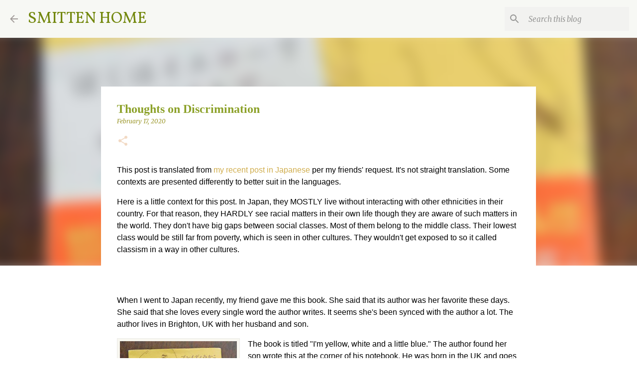

--- FILE ---
content_type: text/html; charset=UTF-8
request_url: https://www.thesmittenhome.com/2020/02/thoughts-on-discrimination.html
body_size: 34159
content:
<!DOCTYPE html>
<html dir='ltr' lang='en'>
<head>
<meta content='width=device-width, initial-scale=1' name='viewport'/>
<title>Thoughts on Discrimination</title>
<meta content='text/html; charset=UTF-8' http-equiv='Content-Type'/>
<!-- Chrome, Firefox OS and Opera -->
<meta content='#ffffff' name='theme-color'/>
<!-- Windows Phone -->
<meta content='#ffffff' name='msapplication-navbutton-color'/>
<meta content='blogger' name='generator'/>
<link href='https://www.thesmittenhome.com/favicon.ico' rel='icon' type='image/x-icon'/>
<link href='https://www.thesmittenhome.com/2020/02/thoughts-on-discrimination.html' rel='canonical'/>
<link rel="alternate" type="application/atom+xml" title="SMITTEN HOME - Atom" href="https://www.thesmittenhome.com/feeds/posts/default" />
<link rel="alternate" type="application/rss+xml" title="SMITTEN HOME - RSS" href="https://www.thesmittenhome.com/feeds/posts/default?alt=rss" />
<link rel="service.post" type="application/atom+xml" title="SMITTEN HOME - Atom" href="https://www.blogger.com/feeds/3238322882937637107/posts/default" />

<link rel="alternate" type="application/atom+xml" title="SMITTEN HOME - Atom" href="https://www.thesmittenhome.com/feeds/6680018277705973517/comments/default" />
<!--Can't find substitution for tag [blog.ieCssRetrofitLinks]-->
<link href='https://blogger.googleusercontent.com/img/b/R29vZ2xl/AVvXsEh-bl_4CAoHzSdpq8RdcF2G38MtcOfUsgK6y748A7XgnklHQWESTbLN4W5Oh7N62tXOboIgI9WnONql2G6A_fzDUySZ1PvBrzho07uJZyas3Cm4a32n7G6iAKPm4dMssdvm0q7mp86ljI3F/s320/book.jpg' rel='image_src'/>
<meta content='https://www.thesmittenhome.com/2020/02/thoughts-on-discrimination.html' property='og:url'/>
<meta content='Thoughts on Discrimination' property='og:title'/>
<meta content='A life in and around a 1925 Arts and Crafts house in an old small New England town.' property='og:description'/>
<meta content='https://blogger.googleusercontent.com/img/b/R29vZ2xl/AVvXsEh-bl_4CAoHzSdpq8RdcF2G38MtcOfUsgK6y748A7XgnklHQWESTbLN4W5Oh7N62tXOboIgI9WnONql2G6A_fzDUySZ1PvBrzho07uJZyas3Cm4a32n7G6iAKPm4dMssdvm0q7mp86ljI3F/w1200-h630-p-k-no-nu/book.jpg' property='og:image'/>
<style type='text/css'>@font-face{font-family:'Calibri';font-style:normal;font-weight:400;font-display:swap;src:url(//fonts.gstatic.com/l/font?kit=J7afnpV-BGlaFfdAhLEY67FIEjg&skey=a1029226f80653a8&v=v15)format('woff2');unicode-range:U+0000-00FF,U+0131,U+0152-0153,U+02BB-02BC,U+02C6,U+02DA,U+02DC,U+0304,U+0308,U+0329,U+2000-206F,U+20AC,U+2122,U+2191,U+2193,U+2212,U+2215,U+FEFF,U+FFFD;}@font-face{font-family:'Merriweather';font-style:italic;font-weight:300;font-stretch:100%;font-display:swap;src:url(//fonts.gstatic.com/s/merriweather/v33/u-4c0qyriQwlOrhSvowK_l5-eTxCVx0ZbwLvKH2Gk9hLmp0v5yA-xXPqCzLvF-adrHOg7iDTFw.woff2)format('woff2');unicode-range:U+0460-052F,U+1C80-1C8A,U+20B4,U+2DE0-2DFF,U+A640-A69F,U+FE2E-FE2F;}@font-face{font-family:'Merriweather';font-style:italic;font-weight:300;font-stretch:100%;font-display:swap;src:url(//fonts.gstatic.com/s/merriweather/v33/u-4c0qyriQwlOrhSvowK_l5-eTxCVx0ZbwLvKH2Gk9hLmp0v5yA-xXPqCzLvF--drHOg7iDTFw.woff2)format('woff2');unicode-range:U+0301,U+0400-045F,U+0490-0491,U+04B0-04B1,U+2116;}@font-face{font-family:'Merriweather';font-style:italic;font-weight:300;font-stretch:100%;font-display:swap;src:url(//fonts.gstatic.com/s/merriweather/v33/u-4c0qyriQwlOrhSvowK_l5-eTxCVx0ZbwLvKH2Gk9hLmp0v5yA-xXPqCzLvF-SdrHOg7iDTFw.woff2)format('woff2');unicode-range:U+0102-0103,U+0110-0111,U+0128-0129,U+0168-0169,U+01A0-01A1,U+01AF-01B0,U+0300-0301,U+0303-0304,U+0308-0309,U+0323,U+0329,U+1EA0-1EF9,U+20AB;}@font-face{font-family:'Merriweather';font-style:italic;font-weight:300;font-stretch:100%;font-display:swap;src:url(//fonts.gstatic.com/s/merriweather/v33/u-4c0qyriQwlOrhSvowK_l5-eTxCVx0ZbwLvKH2Gk9hLmp0v5yA-xXPqCzLvF-WdrHOg7iDTFw.woff2)format('woff2');unicode-range:U+0100-02BA,U+02BD-02C5,U+02C7-02CC,U+02CE-02D7,U+02DD-02FF,U+0304,U+0308,U+0329,U+1D00-1DBF,U+1E00-1E9F,U+1EF2-1EFF,U+2020,U+20A0-20AB,U+20AD-20C0,U+2113,U+2C60-2C7F,U+A720-A7FF;}@font-face{font-family:'Merriweather';font-style:italic;font-weight:300;font-stretch:100%;font-display:swap;src:url(//fonts.gstatic.com/s/merriweather/v33/u-4c0qyriQwlOrhSvowK_l5-eTxCVx0ZbwLvKH2Gk9hLmp0v5yA-xXPqCzLvF-udrHOg7iA.woff2)format('woff2');unicode-range:U+0000-00FF,U+0131,U+0152-0153,U+02BB-02BC,U+02C6,U+02DA,U+02DC,U+0304,U+0308,U+0329,U+2000-206F,U+20AC,U+2122,U+2191,U+2193,U+2212,U+2215,U+FEFF,U+FFFD;}@font-face{font-family:'Merriweather';font-style:italic;font-weight:400;font-stretch:100%;font-display:swap;src:url(//fonts.gstatic.com/s/merriweather/v33/u-4c0qyriQwlOrhSvowK_l5-eTxCVx0ZbwLvKH2Gk9hLmp0v5yA-xXPqCzLvF-adrHOg7iDTFw.woff2)format('woff2');unicode-range:U+0460-052F,U+1C80-1C8A,U+20B4,U+2DE0-2DFF,U+A640-A69F,U+FE2E-FE2F;}@font-face{font-family:'Merriweather';font-style:italic;font-weight:400;font-stretch:100%;font-display:swap;src:url(//fonts.gstatic.com/s/merriweather/v33/u-4c0qyriQwlOrhSvowK_l5-eTxCVx0ZbwLvKH2Gk9hLmp0v5yA-xXPqCzLvF--drHOg7iDTFw.woff2)format('woff2');unicode-range:U+0301,U+0400-045F,U+0490-0491,U+04B0-04B1,U+2116;}@font-face{font-family:'Merriweather';font-style:italic;font-weight:400;font-stretch:100%;font-display:swap;src:url(//fonts.gstatic.com/s/merriweather/v33/u-4c0qyriQwlOrhSvowK_l5-eTxCVx0ZbwLvKH2Gk9hLmp0v5yA-xXPqCzLvF-SdrHOg7iDTFw.woff2)format('woff2');unicode-range:U+0102-0103,U+0110-0111,U+0128-0129,U+0168-0169,U+01A0-01A1,U+01AF-01B0,U+0300-0301,U+0303-0304,U+0308-0309,U+0323,U+0329,U+1EA0-1EF9,U+20AB;}@font-face{font-family:'Merriweather';font-style:italic;font-weight:400;font-stretch:100%;font-display:swap;src:url(//fonts.gstatic.com/s/merriweather/v33/u-4c0qyriQwlOrhSvowK_l5-eTxCVx0ZbwLvKH2Gk9hLmp0v5yA-xXPqCzLvF-WdrHOg7iDTFw.woff2)format('woff2');unicode-range:U+0100-02BA,U+02BD-02C5,U+02C7-02CC,U+02CE-02D7,U+02DD-02FF,U+0304,U+0308,U+0329,U+1D00-1DBF,U+1E00-1E9F,U+1EF2-1EFF,U+2020,U+20A0-20AB,U+20AD-20C0,U+2113,U+2C60-2C7F,U+A720-A7FF;}@font-face{font-family:'Merriweather';font-style:italic;font-weight:400;font-stretch:100%;font-display:swap;src:url(//fonts.gstatic.com/s/merriweather/v33/u-4c0qyriQwlOrhSvowK_l5-eTxCVx0ZbwLvKH2Gk9hLmp0v5yA-xXPqCzLvF-udrHOg7iA.woff2)format('woff2');unicode-range:U+0000-00FF,U+0131,U+0152-0153,U+02BB-02BC,U+02C6,U+02DA,U+02DC,U+0304,U+0308,U+0329,U+2000-206F,U+20AC,U+2122,U+2191,U+2193,U+2212,U+2215,U+FEFF,U+FFFD;}@font-face{font-family:'Merriweather';font-style:normal;font-weight:400;font-stretch:100%;font-display:swap;src:url(//fonts.gstatic.com/s/merriweather/v33/u-4D0qyriQwlOrhSvowK_l5UcA6zuSYEqOzpPe3HOZJ5eX1WtLaQwmYiScCmDxhtNOKl8yDr3icaGV31CPDaYKfFQn0.woff2)format('woff2');unicode-range:U+0460-052F,U+1C80-1C8A,U+20B4,U+2DE0-2DFF,U+A640-A69F,U+FE2E-FE2F;}@font-face{font-family:'Merriweather';font-style:normal;font-weight:400;font-stretch:100%;font-display:swap;src:url(//fonts.gstatic.com/s/merriweather/v33/u-4D0qyriQwlOrhSvowK_l5UcA6zuSYEqOzpPe3HOZJ5eX1WtLaQwmYiScCmDxhtNOKl8yDr3icaEF31CPDaYKfFQn0.woff2)format('woff2');unicode-range:U+0301,U+0400-045F,U+0490-0491,U+04B0-04B1,U+2116;}@font-face{font-family:'Merriweather';font-style:normal;font-weight:400;font-stretch:100%;font-display:swap;src:url(//fonts.gstatic.com/s/merriweather/v33/u-4D0qyriQwlOrhSvowK_l5UcA6zuSYEqOzpPe3HOZJ5eX1WtLaQwmYiScCmDxhtNOKl8yDr3icaG131CPDaYKfFQn0.woff2)format('woff2');unicode-range:U+0102-0103,U+0110-0111,U+0128-0129,U+0168-0169,U+01A0-01A1,U+01AF-01B0,U+0300-0301,U+0303-0304,U+0308-0309,U+0323,U+0329,U+1EA0-1EF9,U+20AB;}@font-face{font-family:'Merriweather';font-style:normal;font-weight:400;font-stretch:100%;font-display:swap;src:url(//fonts.gstatic.com/s/merriweather/v33/u-4D0qyriQwlOrhSvowK_l5UcA6zuSYEqOzpPe3HOZJ5eX1WtLaQwmYiScCmDxhtNOKl8yDr3icaGl31CPDaYKfFQn0.woff2)format('woff2');unicode-range:U+0100-02BA,U+02BD-02C5,U+02C7-02CC,U+02CE-02D7,U+02DD-02FF,U+0304,U+0308,U+0329,U+1D00-1DBF,U+1E00-1E9F,U+1EF2-1EFF,U+2020,U+20A0-20AB,U+20AD-20C0,U+2113,U+2C60-2C7F,U+A720-A7FF;}@font-face{font-family:'Merriweather';font-style:normal;font-weight:400;font-stretch:100%;font-display:swap;src:url(//fonts.gstatic.com/s/merriweather/v33/u-4D0qyriQwlOrhSvowK_l5UcA6zuSYEqOzpPe3HOZJ5eX1WtLaQwmYiScCmDxhtNOKl8yDr3icaFF31CPDaYKfF.woff2)format('woff2');unicode-range:U+0000-00FF,U+0131,U+0152-0153,U+02BB-02BC,U+02C6,U+02DA,U+02DC,U+0304,U+0308,U+0329,U+2000-206F,U+20AC,U+2122,U+2191,U+2193,U+2212,U+2215,U+FEFF,U+FFFD;}@font-face{font-family:'Ubuntu';font-style:normal;font-weight:400;font-display:swap;src:url(//fonts.gstatic.com/s/ubuntu/v21/4iCs6KVjbNBYlgoKcg72nU6AF7xm.woff2)format('woff2');unicode-range:U+0460-052F,U+1C80-1C8A,U+20B4,U+2DE0-2DFF,U+A640-A69F,U+FE2E-FE2F;}@font-face{font-family:'Ubuntu';font-style:normal;font-weight:400;font-display:swap;src:url(//fonts.gstatic.com/s/ubuntu/v21/4iCs6KVjbNBYlgoKew72nU6AF7xm.woff2)format('woff2');unicode-range:U+0301,U+0400-045F,U+0490-0491,U+04B0-04B1,U+2116;}@font-face{font-family:'Ubuntu';font-style:normal;font-weight:400;font-display:swap;src:url(//fonts.gstatic.com/s/ubuntu/v21/4iCs6KVjbNBYlgoKcw72nU6AF7xm.woff2)format('woff2');unicode-range:U+1F00-1FFF;}@font-face{font-family:'Ubuntu';font-style:normal;font-weight:400;font-display:swap;src:url(//fonts.gstatic.com/s/ubuntu/v21/4iCs6KVjbNBYlgoKfA72nU6AF7xm.woff2)format('woff2');unicode-range:U+0370-0377,U+037A-037F,U+0384-038A,U+038C,U+038E-03A1,U+03A3-03FF;}@font-face{font-family:'Ubuntu';font-style:normal;font-weight:400;font-display:swap;src:url(//fonts.gstatic.com/s/ubuntu/v21/4iCs6KVjbNBYlgoKcQ72nU6AF7xm.woff2)format('woff2');unicode-range:U+0100-02BA,U+02BD-02C5,U+02C7-02CC,U+02CE-02D7,U+02DD-02FF,U+0304,U+0308,U+0329,U+1D00-1DBF,U+1E00-1E9F,U+1EF2-1EFF,U+2020,U+20A0-20AB,U+20AD-20C0,U+2113,U+2C60-2C7F,U+A720-A7FF;}@font-face{font-family:'Ubuntu';font-style:normal;font-weight:400;font-display:swap;src:url(//fonts.gstatic.com/s/ubuntu/v21/4iCs6KVjbNBYlgoKfw72nU6AFw.woff2)format('woff2');unicode-range:U+0000-00FF,U+0131,U+0152-0153,U+02BB-02BC,U+02C6,U+02DA,U+02DC,U+0304,U+0308,U+0329,U+2000-206F,U+20AC,U+2122,U+2191,U+2193,U+2212,U+2215,U+FEFF,U+FFFD;}@font-face{font-family:'Ubuntu';font-style:normal;font-weight:500;font-display:swap;src:url(//fonts.gstatic.com/s/ubuntu/v21/4iCv6KVjbNBYlgoCjC3jvWyNPYZvg7UI.woff2)format('woff2');unicode-range:U+0460-052F,U+1C80-1C8A,U+20B4,U+2DE0-2DFF,U+A640-A69F,U+FE2E-FE2F;}@font-face{font-family:'Ubuntu';font-style:normal;font-weight:500;font-display:swap;src:url(//fonts.gstatic.com/s/ubuntu/v21/4iCv6KVjbNBYlgoCjC3jtGyNPYZvg7UI.woff2)format('woff2');unicode-range:U+0301,U+0400-045F,U+0490-0491,U+04B0-04B1,U+2116;}@font-face{font-family:'Ubuntu';font-style:normal;font-weight:500;font-display:swap;src:url(//fonts.gstatic.com/s/ubuntu/v21/4iCv6KVjbNBYlgoCjC3jvGyNPYZvg7UI.woff2)format('woff2');unicode-range:U+1F00-1FFF;}@font-face{font-family:'Ubuntu';font-style:normal;font-weight:500;font-display:swap;src:url(//fonts.gstatic.com/s/ubuntu/v21/4iCv6KVjbNBYlgoCjC3js2yNPYZvg7UI.woff2)format('woff2');unicode-range:U+0370-0377,U+037A-037F,U+0384-038A,U+038C,U+038E-03A1,U+03A3-03FF;}@font-face{font-family:'Ubuntu';font-style:normal;font-weight:500;font-display:swap;src:url(//fonts.gstatic.com/s/ubuntu/v21/4iCv6KVjbNBYlgoCjC3jvmyNPYZvg7UI.woff2)format('woff2');unicode-range:U+0100-02BA,U+02BD-02C5,U+02C7-02CC,U+02CE-02D7,U+02DD-02FF,U+0304,U+0308,U+0329,U+1D00-1DBF,U+1E00-1E9F,U+1EF2-1EFF,U+2020,U+20A0-20AB,U+20AD-20C0,U+2113,U+2C60-2C7F,U+A720-A7FF;}@font-face{font-family:'Ubuntu';font-style:normal;font-weight:500;font-display:swap;src:url(//fonts.gstatic.com/s/ubuntu/v21/4iCv6KVjbNBYlgoCjC3jsGyNPYZvgw.woff2)format('woff2');unicode-range:U+0000-00FF,U+0131,U+0152-0153,U+02BB-02BC,U+02C6,U+02DA,U+02DC,U+0304,U+0308,U+0329,U+2000-206F,U+20AC,U+2122,U+2191,U+2193,U+2212,U+2215,U+FEFF,U+FFFD;}@font-face{font-family:'Ubuntu';font-style:normal;font-weight:700;font-display:swap;src:url(//fonts.gstatic.com/s/ubuntu/v21/4iCv6KVjbNBYlgoCxCvjvWyNPYZvg7UI.woff2)format('woff2');unicode-range:U+0460-052F,U+1C80-1C8A,U+20B4,U+2DE0-2DFF,U+A640-A69F,U+FE2E-FE2F;}@font-face{font-family:'Ubuntu';font-style:normal;font-weight:700;font-display:swap;src:url(//fonts.gstatic.com/s/ubuntu/v21/4iCv6KVjbNBYlgoCxCvjtGyNPYZvg7UI.woff2)format('woff2');unicode-range:U+0301,U+0400-045F,U+0490-0491,U+04B0-04B1,U+2116;}@font-face{font-family:'Ubuntu';font-style:normal;font-weight:700;font-display:swap;src:url(//fonts.gstatic.com/s/ubuntu/v21/4iCv6KVjbNBYlgoCxCvjvGyNPYZvg7UI.woff2)format('woff2');unicode-range:U+1F00-1FFF;}@font-face{font-family:'Ubuntu';font-style:normal;font-weight:700;font-display:swap;src:url(//fonts.gstatic.com/s/ubuntu/v21/4iCv6KVjbNBYlgoCxCvjs2yNPYZvg7UI.woff2)format('woff2');unicode-range:U+0370-0377,U+037A-037F,U+0384-038A,U+038C,U+038E-03A1,U+03A3-03FF;}@font-face{font-family:'Ubuntu';font-style:normal;font-weight:700;font-display:swap;src:url(//fonts.gstatic.com/s/ubuntu/v21/4iCv6KVjbNBYlgoCxCvjvmyNPYZvg7UI.woff2)format('woff2');unicode-range:U+0100-02BA,U+02BD-02C5,U+02C7-02CC,U+02CE-02D7,U+02DD-02FF,U+0304,U+0308,U+0329,U+1D00-1DBF,U+1E00-1E9F,U+1EF2-1EFF,U+2020,U+20A0-20AB,U+20AD-20C0,U+2113,U+2C60-2C7F,U+A720-A7FF;}@font-face{font-family:'Ubuntu';font-style:normal;font-weight:700;font-display:swap;src:url(//fonts.gstatic.com/s/ubuntu/v21/4iCv6KVjbNBYlgoCxCvjsGyNPYZvgw.woff2)format('woff2');unicode-range:U+0000-00FF,U+0131,U+0152-0153,U+02BB-02BC,U+02C6,U+02DA,U+02DC,U+0304,U+0308,U+0329,U+2000-206F,U+20AC,U+2122,U+2191,U+2193,U+2212,U+2215,U+FEFF,U+FFFD;}@font-face{font-family:'Vollkorn';font-style:normal;font-weight:400;font-display:swap;src:url(//fonts.gstatic.com/s/vollkorn/v30/0ybgGDoxxrvAnPhYGzMlQLzuMasz6Df2MHGeE2mcM7Xq3oA9NjE.woff2)format('woff2');unicode-range:U+0460-052F,U+1C80-1C8A,U+20B4,U+2DE0-2DFF,U+A640-A69F,U+FE2E-FE2F;}@font-face{font-family:'Vollkorn';font-style:normal;font-weight:400;font-display:swap;src:url(//fonts.gstatic.com/s/vollkorn/v30/0ybgGDoxxrvAnPhYGzMlQLzuMasz6Df2MHGeGmmcM7Xq3oA9NjE.woff2)format('woff2');unicode-range:U+0301,U+0400-045F,U+0490-0491,U+04B0-04B1,U+2116;}@font-face{font-family:'Vollkorn';font-style:normal;font-weight:400;font-display:swap;src:url(//fonts.gstatic.com/s/vollkorn/v30/0ybgGDoxxrvAnPhYGzMlQLzuMasz6Df2MHGeHWmcM7Xq3oA9NjE.woff2)format('woff2');unicode-range:U+0370-0377,U+037A-037F,U+0384-038A,U+038C,U+038E-03A1,U+03A3-03FF;}@font-face{font-family:'Vollkorn';font-style:normal;font-weight:400;font-display:swap;src:url(//fonts.gstatic.com/s/vollkorn/v30/0ybgGDoxxrvAnPhYGzMlQLzuMasz6Df2MHGeEWmcM7Xq3oA9NjE.woff2)format('woff2');unicode-range:U+0102-0103,U+0110-0111,U+0128-0129,U+0168-0169,U+01A0-01A1,U+01AF-01B0,U+0300-0301,U+0303-0304,U+0308-0309,U+0323,U+0329,U+1EA0-1EF9,U+20AB;}@font-face{font-family:'Vollkorn';font-style:normal;font-weight:400;font-display:swap;src:url(//fonts.gstatic.com/s/vollkorn/v30/0ybgGDoxxrvAnPhYGzMlQLzuMasz6Df2MHGeEGmcM7Xq3oA9NjE.woff2)format('woff2');unicode-range:U+0100-02BA,U+02BD-02C5,U+02C7-02CC,U+02CE-02D7,U+02DD-02FF,U+0304,U+0308,U+0329,U+1D00-1DBF,U+1E00-1E9F,U+1EF2-1EFF,U+2020,U+20A0-20AB,U+20AD-20C0,U+2113,U+2C60-2C7F,U+A720-A7FF;}@font-face{font-family:'Vollkorn';font-style:normal;font-weight:400;font-display:swap;src:url(//fonts.gstatic.com/s/vollkorn/v30/0ybgGDoxxrvAnPhYGzMlQLzuMasz6Df2MHGeHmmcM7Xq3oA9.woff2)format('woff2');unicode-range:U+0000-00FF,U+0131,U+0152-0153,U+02BB-02BC,U+02C6,U+02DA,U+02DC,U+0304,U+0308,U+0329,U+2000-206F,U+20AC,U+2122,U+2191,U+2193,U+2212,U+2215,U+FEFF,U+FFFD;}</style>
<style id='page-skin-1' type='text/css'><!--
/*! normalize.css v8.0.0 | MIT License | github.com/necolas/normalize.css */html{line-height:1.15;-webkit-text-size-adjust:100%}body{margin:0}h1{font-size:2em;margin:.67em 0}hr{box-sizing:content-box;height:0;overflow:visible}pre{font-family:monospace,monospace;font-size:1em}a{background-color:transparent}abbr[title]{border-bottom:none;text-decoration:underline;text-decoration:underline dotted}b,strong{font-weight:bolder}code,kbd,samp{font-family:monospace,monospace;font-size:1em}small{font-size:80%}sub,sup{font-size:75%;line-height:0;position:relative;vertical-align:baseline}sub{bottom:-0.25em}sup{top:-0.5em}img{border-style:none}button,input,optgroup,select,textarea{font-family:inherit;font-size:100%;line-height:1.15;margin:0}button,input{overflow:visible}button,select{text-transform:none}button,[type="button"],[type="reset"],[type="submit"]{-webkit-appearance:button}button::-moz-focus-inner,[type="button"]::-moz-focus-inner,[type="reset"]::-moz-focus-inner,[type="submit"]::-moz-focus-inner{border-style:none;padding:0}button:-moz-focusring,[type="button"]:-moz-focusring,[type="reset"]:-moz-focusring,[type="submit"]:-moz-focusring{outline:1px dotted ButtonText}fieldset{padding:.35em .75em .625em}legend{box-sizing:border-box;color:inherit;display:table;max-width:100%;padding:0;white-space:normal}progress{vertical-align:baseline}textarea{overflow:auto}[type="checkbox"],[type="radio"]{box-sizing:border-box;padding:0}[type="number"]::-webkit-inner-spin-button,[type="number"]::-webkit-outer-spin-button{height:auto}[type="search"]{-webkit-appearance:textfield;outline-offset:-2px}[type="search"]::-webkit-search-decoration{-webkit-appearance:none}::-webkit-file-upload-button{-webkit-appearance:button;font:inherit}details{display:block}summary{display:list-item}template{display:none}[hidden]{display:none}
/*!************************************************
* Blogger Template Style
* Name: Emporio
**************************************************/
body{
word-wrap:break-word;
overflow-wrap:break-word;
word-break:break-word
}
.hidden{
display:none
}
.invisible{
visibility:hidden
}
.container:after,.float-container:after{
clear:both;
content:"";
display:table
}
.clearboth{
clear:both
}
#comments .comment .comment-actions,.subscribe-popup .FollowByEmail .follow-by-email-submit{
background:transparent;
border:0;
box-shadow:none;
color:#b28913;
cursor:pointer;
font-size:14px;
font-weight:700;
outline:none;
text-decoration:none;
text-transform:uppercase;
width:auto
}
.dim-overlay{
height:100vh;
left:0;
position:fixed;
top:0;
width:100%
}
#sharing-dim-overlay{
background-color:transparent
}
input::-ms-clear{
display:none
}
.blogger-logo,.svg-icon-24.blogger-logo{
fill:#ff9800;
opacity:1
}
.skip-navigation{
background-color:#fff;
box-sizing:border-box;
color:#000;
display:block;
height:0;
left:0;
line-height:50px;
overflow:hidden;
padding-top:0;
position:fixed;
text-align:center;
top:0;
-webkit-transition:box-shadow .3s,height .3s,padding-top .3s;
transition:box-shadow .3s,height .3s,padding-top .3s;
width:100%;
z-index:900
}
.skip-navigation:focus{
box-shadow:0 4px 5px 0 rgba(0,0,0,.14),0 1px 10px 0 rgba(0,0,0,.12),0 2px 4px -1px rgba(0,0,0,.2);
height:50px
}
#main{
outline:none
}
.main-heading{
clip:rect(1px,1px,1px,1px);
border:0;
height:1px;
overflow:hidden;
padding:0;
position:absolute;
width:1px
}
.Attribution{
margin-top:1em;
text-align:center
}
.Attribution .blogger img,.Attribution .blogger svg{
vertical-align:bottom
}
.Attribution .blogger img{
margin-right:.5em
}
.Attribution div{
line-height:24px;
margin-top:.5em
}
.Attribution .copyright,.Attribution .image-attribution{
font-size:.7em;
margin-top:1.5em
}
.bg-photo{
background-attachment:scroll!important
}
body .CSS_LIGHTBOX{
z-index:900
}
.extendable .show-less,.extendable .show-more{
border-color:#b28913;
color:#b28913;
margin-top:8px
}
.extendable .show-less.hidden,.extendable .show-more.hidden,.inline-ad{
display:none
}
.inline-ad{
max-width:100%;
overflow:hidden
}
.adsbygoogle{
display:block
}
#cookieChoiceInfo{
bottom:0;
top:auto
}
iframe.b-hbp-video{
border:0
}
.post-body iframe{
max-width:100%
}
.post-body a[imageanchor="1"]{
display:inline-block
}
.byline{
margin-right:1em
}
.byline:last-child{
margin-right:0
}
.link-copied-dialog{
max-width:520px;
outline:0
}
.link-copied-dialog .modal-dialog-buttons{
margin-top:8px
}
.link-copied-dialog .goog-buttonset-default{
background:transparent;
border:0
}
.link-copied-dialog .goog-buttonset-default:focus{
outline:0
}
.paging-control-container{
margin-bottom:16px
}
.paging-control-container .paging-control{
display:inline-block
}
.paging-control-container .comment-range-text:after,.paging-control-container .paging-control{
color:#b28913
}
.paging-control-container .comment-range-text,.paging-control-container .paging-control{
margin-right:8px
}
.paging-control-container .comment-range-text:after,.paging-control-container .paging-control:after{
padding-left:8px;
content:"\b7";
cursor:default;
pointer-events:none
}
.paging-control-container .comment-range-text:last-child:after,.paging-control-container .paging-control:last-child:after{
content:none
}
.byline.reactions iframe{
height:20px
}
.b-notification{
background-color:#fff;
border-bottom:1px solid #000;
box-sizing:border-box;
color:#000;
padding:16px 32px;
text-align:center
}
.b-notification.visible{
-webkit-transition:margin-top .3s cubic-bezier(.4,0,.2,1);
transition:margin-top .3s cubic-bezier(.4,0,.2,1)
}
.b-notification.invisible{
position:absolute
}
.b-notification-close{
position:absolute;
right:8px;
top:8px
}
.no-posts-message{
line-height:40px;
text-align:center
}
@media screen and (max-width:745px){
body.item-view .post-body a[imageanchor="1"][style*="float: left;"],body.item-view .post-body a[imageanchor="1"][style*="float: right;"]{
clear:none!important;
float:none!important
}
body.item-view .post-body a[imageanchor="1"] img{
display:block;
height:auto;
margin:0 auto
}
body.item-view .post-body>.separator:first-child>a[imageanchor="1"]:first-child{
margin-top:20px
}
.post-body a[imageanchor]{
display:block
}
body.item-view .post-body a[imageanchor="1"]{
margin-left:0!important;
margin-right:0!important
}
body.item-view .post-body a[imageanchor="1"]+a[imageanchor="1"]{
margin-top:16px
}
}
.item-control{
display:none
}
#comments{
border-top:1px dashed rgba(0,0,0,.54);
margin-top:20px;
padding:20px
}
#comments .comment-thread ol{
padding-left:0;
margin:0;
padding-left:0
}
#comments .comment .comment-replybox-single,#comments .comment-thread .comment-replies{
margin-left:60px
}
#comments .comment-thread .thread-count{
display:none
}
#comments .comment{
list-style-type:none;
padding:0 0 30px;
position:relative
}
#comments .comment .comment{
padding-bottom:8px
}
.comment .avatar-image-container{
position:absolute
}
.comment .avatar-image-container img{
border-radius:50%
}
.avatar-image-container svg,.comment .avatar-image-container .avatar-icon{
fill:#f2d9c3;
border:1px solid #f2d9c3;
border-radius:50%;
box-sizing:border-box;
height:35px;
margin:0;
padding:7px;
width:35px
}
.comment .comment-block{
margin-left:60px;
margin-top:10px;
padding-bottom:0
}
#comments .comment-author-header-wrapper{
margin-left:40px
}
#comments .comment .thread-expanded .comment-block{
padding-bottom:20px
}
#comments .comment .comment-header .user,#comments .comment .comment-header .user a{
color:#8ca129;
font-style:normal;
font-weight:700
}
#comments .comment .comment-actions{
bottom:0;
margin-bottom:15px;
position:absolute
}
#comments .comment .comment-actions>*{
margin-right:8px
}
#comments .comment .comment-header .datetime{
margin-left:8px;
bottom:0;
display:inline-block;
font-size:13px;
font-style:italic
}
#comments .comment .comment-footer .comment-timestamp a,#comments .comment .comment-header .datetime,#comments .comment .comment-header .datetime a{
color:rgba(140,161,41,.54)
}
#comments .comment .comment-content,.comment .comment-body{
margin-top:12px;
word-break:break-word
}
.comment-body{
margin-bottom:12px
}
#comments.embed[data-num-comments="0"]{
border:0;
margin-top:0;
padding-top:0
}
#comment-editor-src,#comments.embed[data-num-comments="0"] #comment-post-message,#comments.embed[data-num-comments="0"] div.comment-form>p,#comments.embed[data-num-comments="0"] p.comment-footer{
display:none
}
.comments .comments-content .loadmore.loaded{
max-height:0;
opacity:0;
overflow:hidden
}
.extendable .remaining-items{
height:0;
overflow:hidden;
-webkit-transition:height .3s cubic-bezier(.4,0,.2,1);
transition:height .3s cubic-bezier(.4,0,.2,1)
}
.extendable .remaining-items.expanded{
height:auto
}
.svg-icon-24,.svg-icon-24-button{
cursor:pointer;
height:24px;
min-width:24px;
width:24px
}
.touch-icon{
margin:-12px;
padding:12px
}
.touch-icon:active,.touch-icon:focus{
background-color:hsla(0,0%,60%,.4);
border-radius:50%
}
svg:not(:root).touch-icon{
overflow:visible
}
html[dir=rtl] .rtl-reversible-icon{
-webkit-transform:scaleX(-1);
transform:scaleX(-1)
}
.svg-icon-24-button,.touch-icon-button{
background:transparent;
border:0;
margin:0;
outline:none;
padding:0
}
.touch-icon-button .touch-icon:active,.touch-icon-button .touch-icon:focus{
background-color:transparent
}
.touch-icon-button:active .touch-icon,.touch-icon-button:focus .touch-icon{
background-color:hsla(0,0%,60%,.4);
border-radius:50%
}
.Profile .default-avatar-wrapper .avatar-icon{
fill:#b69432;
border:1px solid #b69432;
border-radius:50%;
box-sizing:border-box;
margin:0
}
.Profile .individual .default-avatar-wrapper .avatar-icon{
padding:25px
}
.Profile .individual .avatar-icon,.Profile .individual .profile-img{
height:90px;
width:90px
}
.Profile .team .default-avatar-wrapper .avatar-icon{
padding:8px
}
.Profile .team .avatar-icon,.Profile .team .default-avatar-wrapper,.Profile .team .profile-img{
height:40px;
width:40px
}
.snippet-container{
margin:0;
overflow:hidden;
position:relative
}
.snippet-fade{
right:0;
bottom:0;
box-sizing:border-box;
position:absolute;
width:96px
}
.snippet-fade:after{
content:"\2026";
float:right
}
.centered-top-container.sticky{
left:0;
position:fixed;
right:0;
top:0;
-webkit-transition-duration:.2s;
transition-duration:.2s;
-webkit-transition-property:opacity,-webkit-transform;
transition-property:opacity,-webkit-transform;
transition-property:transform,opacity;
transition-property:transform,opacity,-webkit-transform;
-webkit-transition-timing-function:cubic-bezier(.4,0,.2,1);
transition-timing-function:cubic-bezier(.4,0,.2,1);
width:auto;
z-index:8
}
.centered-top-placeholder{
display:none
}
.collapsed-header .centered-top-placeholder{
display:block
}
.centered-top-container .Header .replaced h1,.centered-top-placeholder .Header .replaced h1{
display:none
}
.centered-top-container.sticky .Header .replaced h1{
display:block
}
.centered-top-container.sticky .Header .header-widget{
background:none
}
.centered-top-container.sticky .Header .header-image-wrapper{
display:none
}
.centered-top-container img,.centered-top-placeholder img{
max-width:100%
}
.collapsible{
-webkit-transition:height .3s cubic-bezier(.4,0,.2,1);
transition:height .3s cubic-bezier(.4,0,.2,1)
}
.collapsible,.collapsible>summary{
display:block;
overflow:hidden
}
.collapsible>:not(summary){
display:none
}
.collapsible[open]>:not(summary){
display:block
}
.collapsible:focus,.collapsible>summary:focus{
outline:none
}
.collapsible>summary{
cursor:pointer;
display:block;
padding:0
}
.collapsible:focus>summary,.collapsible>summary:focus{
background-color:transparent
}
.collapsible>summary::-webkit-details-marker{
display:none
}
.collapsible-title{
-webkit-box-align:center;
align-items:center;
display:-webkit-box;
display:flex
}
.collapsible-title .title{
-webkit-box-flex:1;
-webkit-box-ordinal-group:1;
flex:1 1 auto;
order:0;
overflow:hidden;
text-overflow:ellipsis;
white-space:nowrap
}
.collapsible-title .chevron-down,.collapsible[open] .collapsible-title .chevron-up{
display:block
}
.collapsible-title .chevron-up,.collapsible[open] .collapsible-title .chevron-down{
display:none
}
.flat-button{
border-radius:2px;
font-weight:700;
margin:-8px;
padding:8px;
text-transform:uppercase
}
.flat-button,.flat-icon-button{
cursor:pointer;
display:inline-block
}
.flat-icon-button{
background:transparent;
border:0;
box-sizing:content-box;
line-height:0;
margin:-12px;
outline:none;
padding:12px
}
.flat-icon-button,.flat-icon-button .splash-wrapper{
border-radius:50%
}
.flat-icon-button .splash.animate{
-webkit-animation-duration:.3s;
animation-duration:.3s
}
body#layout .bg-photo,body#layout .bg-photo-overlay{
display:none
}
body#layout .centered{
max-width:954px
}
body#layout .navigation{
display:none
}
body#layout .sidebar-container{
display:inline-block;
width:40%
}
body#layout .hamburger-menu,body#layout .search{
display:none
}
.overflowable-container{
max-height:44px;
overflow:hidden;
position:relative
}
.overflow-button{
cursor:pointer
}
#overflowable-dim-overlay{
background:transparent
}
.overflow-popup{
background-color:#ffffff;
box-shadow:0 2px 2px 0 rgba(0,0,0,.14),0 3px 1px -2px rgba(0,0,0,.2),0 1px 5px 0 rgba(0,0,0,.12);
left:0;
max-width:calc(100% - 32px);
position:absolute;
top:0;
visibility:hidden;
z-index:101
}
.overflow-popup ul{
list-style:none
}
.overflow-popup .tabs li,.overflow-popup li{
display:block;
height:auto
}
.overflow-popup .tabs li{
padding-left:0;
padding-right:0
}
.overflow-button.hidden,.overflow-popup .tabs li.hidden,.overflow-popup li.hidden,.widget.Sharing .sharing-button{
display:none
}
.widget.Sharing .sharing-buttons li{
padding:0
}
.widget.Sharing .sharing-buttons li span{
display:none
}
.post-share-buttons{
position:relative
}
.sharing-open.touch-icon-button:active .touch-icon,.sharing-open.touch-icon-button:focus .touch-icon{
background-color:transparent
}
.share-buttons{
background-color:#ffffff;
border-radius:2px;
box-shadow:0 2px 2px 0 rgba(0,0,0,.14),0 3px 1px -2px rgba(0,0,0,.2),0 1px 5px 0 rgba(0,0,0,.12);
color:#000000;
list-style:none;
margin:0;
min-width:200px;
padding:8px 0;
position:absolute;
top:-11px;
z-index:101
}
.share-buttons.hidden{
display:none
}
.sharing-button{
background:transparent;
border:0;
cursor:pointer;
margin:0;
outline:none;
padding:0
}
.share-buttons li{
height:48px;
margin:0
}
.share-buttons li:last-child{
margin-bottom:0
}
.share-buttons li .sharing-platform-button{
box-sizing:border-box;
cursor:pointer;
display:block;
height:100%;
margin-bottom:0;
padding:0 16px;
position:relative;
width:100%
}
.share-buttons li .sharing-platform-button:focus,.share-buttons li .sharing-platform-button:hover{
background-color:hsla(0,0%,50%,.1);
outline:none
}
.share-buttons li svg[class*=" sharing-"],.share-buttons li svg[class^=sharing-]{
position:absolute;
top:10px
}
.share-buttons li span.sharing-platform-button{
position:relative;
top:0
}
.share-buttons li .platform-sharing-text{
margin-left:56px;
display:block;
font-size:16px;
line-height:48px;
white-space:nowrap
}
.sidebar-container{
-webkit-overflow-scrolling:touch;
background-color:#ffffff;
max-width:280px;
overflow-y:auto;
-webkit-transition-duration:.3s;
transition-duration:.3s;
-webkit-transition-property:-webkit-transform;
transition-property:-webkit-transform;
transition-property:transform;
transition-property:transform,-webkit-transform;
-webkit-transition-timing-function:cubic-bezier(0,0,.2,1);
transition-timing-function:cubic-bezier(0,0,.2,1);
width:280px;
z-index:101
}
.sidebar-container .navigation{
line-height:0;
padding:16px
}
.sidebar-container .sidebar-back{
cursor:pointer
}
.sidebar-container .widget{
background:none;
margin:0 16px;
padding:16px 0
}
.sidebar-container .widget .title{
color:#90ae45;
margin:0
}
.sidebar-container .widget ul{
list-style:none;
margin:0;
padding:0
}
.sidebar-container .widget ul ul{
margin-left:1em
}
.sidebar-container .widget li{
font-size:16px;
line-height:normal
}
.sidebar-container .widget+.widget{
border-top:1px solid rgba(0, 0, 0, 0.12)
}
.BlogArchive li{
margin:16px 0
}
.BlogArchive li:last-child{
margin-bottom:0
}
.Label li a{
display:inline-block
}
.BlogArchive .post-count,.Label .label-count{
margin-left:.25em;
float:right
}
.BlogArchive .post-count:before,.Label .label-count:before{
content:"("
}
.BlogArchive .post-count:after,.Label .label-count:after{
content:")"
}
.widget.Translate .skiptranslate>div{
display:block!important
}
.widget.Profile .profile-link{
display:-webkit-box;
display:flex
}
.widget.Profile .team-member .default-avatar-wrapper,.widget.Profile .team-member .profile-img{
-webkit-box-flex:0;
margin-right:1em;
flex:0 0 auto
}
.widget.Profile .individual .profile-link{
-webkit-box-orient:vertical;
-webkit-box-direction:normal;
flex-direction:column
}
.widget.Profile .team .profile-link .profile-name{
-webkit-box-flex:1;
align-self:center;
display:block;
flex:1 1 auto
}
.dim-overlay{
background-color:rgba(0,0,0,.54)
}
body.sidebar-visible{
overflow-y:hidden
}
@media screen and (max-width:680px){
.sidebar-container{
bottom:0;
left:auto;
position:fixed;
right:0;
top:0
}
.sidebar-container.sidebar-invisible{
-webkit-transform:translateX(100%);
transform:translateX(100%);
-webkit-transition-timing-function:cubic-bezier(.4,0,.6,1);
transition-timing-function:cubic-bezier(.4,0,.6,1)
}
}
.dialog{
background:#ffffff;
box-shadow:0 2px 2px 0 rgba(0,0,0,.14),0 3px 1px -2px rgba(0,0,0,.2),0 1px 5px 0 rgba(0,0,0,.12);
box-sizing:border-box;
color:#000000;
padding:30px;
position:fixed;
text-align:center;
width:calc(100% - 24px);
z-index:101
}
.dialog input[type=email],.dialog input[type=text]{
background-color:transparent;
border:0;
border-bottom:1px solid rgba(0,0,0,.12);
color:#000000;
display:block;
font-family:Ubuntu, sans-serif;
font-size:16px;
line-height:24px;
margin:auto;
outline:none;
padding-bottom:7px;
text-align:center;
width:100%
}
.dialog input[type=email]::-webkit-input-placeholder,.dialog input[type=text]::-webkit-input-placeholder{
color:rgba(0,0,0,.5)
}
.dialog input[type=email]::-moz-placeholder,.dialog input[type=text]::-moz-placeholder{
color:rgba(0,0,0,.5)
}
.dialog input[type=email]:-ms-input-placeholder,.dialog input[type=text]:-ms-input-placeholder{
color:rgba(0,0,0,.5)
}
.dialog input[type=email]::-ms-input-placeholder,.dialog input[type=text]::-ms-input-placeholder{
color:rgba(0,0,0,.5)
}
.dialog input[type=email]::placeholder,.dialog input[type=text]::placeholder{
color:rgba(0,0,0,.5)
}
.dialog input[type=email]:focus,.dialog input[type=text]:focus{
border-bottom:2px solid #d0ad4c;
padding-bottom:6px
}
.dialog input.no-cursor{
color:transparent;
text-shadow:0 0 0 #000000
}
.dialog input.no-cursor:focus{
outline:none
}
.dialog input[type=submit]{
font-family:Ubuntu, sans-serif
}
.dialog .goog-buttonset-default{
color:#d0ad4c
}
.loading-spinner-large{
-webkit-animation:mspin-rotate 1568.63ms linear infinite;
animation:mspin-rotate 1568.63ms linear infinite;
height:48px;
overflow:hidden;
position:absolute;
width:48px;
z-index:200
}
.loading-spinner-large>div{
-webkit-animation:mspin-revrot 5332ms steps(4) infinite;
animation:mspin-revrot 5332ms steps(4) infinite
}
.loading-spinner-large>div>div{
-webkit-animation:mspin-singlecolor-large-film 1333ms steps(81) infinite;
animation:mspin-singlecolor-large-film 1333ms steps(81) infinite;
background-size:100%;
height:48px;
width:3888px
}
.mspin-black-large>div>div,.mspin-grey_54-large>div>div{
background-image:url(https://www.blogblog.com/indie/mspin_black_large.svg)
}
.mspin-white-large>div>div{
background-image:url(https://www.blogblog.com/indie/mspin_white_large.svg)
}
.mspin-grey_54-large{
opacity:.54
}
@-webkit-keyframes mspin-singlecolor-large-film{
0%{
-webkit-transform:translateX(0);
transform:translateX(0)
}
to{
-webkit-transform:translateX(-3888px);
transform:translateX(-3888px)
}
}
@keyframes mspin-singlecolor-large-film{
0%{
-webkit-transform:translateX(0);
transform:translateX(0)
}
to{
-webkit-transform:translateX(-3888px);
transform:translateX(-3888px)
}
}
@-webkit-keyframes mspin-rotate{
0%{
-webkit-transform:rotate(0deg);
transform:rotate(0deg)
}
to{
-webkit-transform:rotate(1turn);
transform:rotate(1turn)
}
}
@keyframes mspin-rotate{
0%{
-webkit-transform:rotate(0deg);
transform:rotate(0deg)
}
to{
-webkit-transform:rotate(1turn);
transform:rotate(1turn)
}
}
@-webkit-keyframes mspin-revrot{
0%{
-webkit-transform:rotate(0deg);
transform:rotate(0deg)
}
to{
-webkit-transform:rotate(-1turn);
transform:rotate(-1turn)
}
}
@keyframes mspin-revrot{
0%{
-webkit-transform:rotate(0deg);
transform:rotate(0deg)
}
to{
-webkit-transform:rotate(-1turn);
transform:rotate(-1turn)
}
}
.subscribe-popup{
max-width:364px
}
.subscribe-popup h3{
color:#8ca129;
font-size:1.8em;
margin-top:0
}
.subscribe-popup .FollowByEmail h3{
display:none
}
.subscribe-popup .FollowByEmail .follow-by-email-submit{
color:#d0ad4c;
display:inline-block;
margin:24px auto 0;
white-space:normal;
width:auto
}
.subscribe-popup .FollowByEmail .follow-by-email-submit:disabled{
cursor:default;
opacity:.3
}
@media (max-width:800px){
.blog-name div.widget.Subscribe{
margin-bottom:16px
}
body.item-view .blog-name div.widget.Subscribe{
margin:8px auto 16px;
width:100%
}
}
.sidebar-container .svg-icon-24{
fill:#b69432
}
.centered-top .svg-icon-24{
fill:#a19b99
}
.centered-bottom .svg-icon-24.touch-icon,.centered-bottom a .svg-icon-24,.centered-bottom button .svg-icon-24{
fill:#b28913
}
.post-wrapper .svg-icon-24.touch-icon,.post-wrapper a .svg-icon-24,.post-wrapper button .svg-icon-24{
fill:#f2d9c3
}
.centered-bottom .share-buttons .svg-icon-24,.share-buttons .svg-icon-24{
fill:#f2d9c3
}
.svg-icon-24.hamburger-menu{
fill:#b28913
}
body#layout .page_body{
padding:0;
position:relative;
top:0
}
body#layout .page{
display:inline-block;
left:inherit;
position:relative;
vertical-align:top;
width:540px
}
body{
background:#f7f7f7 none repeat scroll top left;
background-color:#ffffff;
background-size:cover;
font:400 16px Ubuntu, sans-serif;
margin:0;
min-height:100vh
}
body,h3,h3.title{
color:#000000
}
.post-wrapper .post-title,.post-wrapper .post-title a,.post-wrapper .post-title a:hover,.post-wrapper .post-title a:visited{
color:#8ca129
}
a{
color:#b28913;
text-decoration:none
}
a:visited{
color:#c97739
}
a:hover{
color:#5b7b09
}
blockquote{
color:#424242;
font:400 16px Ubuntu, sans-serif;
font-size:x-large;
font-style:italic;
font-weight:300;
text-align:center
}
.dim-overlay{
z-index:100
}
.page{
-webkit-box-orient:vertical;
-webkit-box-direction:normal;
box-sizing:border-box;
display:-webkit-box;
display:flex;
flex-direction:column;
min-height:100vh;
padding-bottom:1em
}
.page>*{
-webkit-box-flex:0;
flex:0 0 auto
}
.page>#footer{
margin-top:auto
}
.bg-photo-container{
overflow:hidden
}
.bg-photo-container,.bg-photo-container .bg-photo{
height:464px;
width:100%
}
.bg-photo-container .bg-photo{
background-position:50%;
background-size:cover;
z-index:-1
}
.centered{
margin:0 auto;
position:relative;
width:1482px
}
.centered .main,.centered .main-container{
float:left
}
.centered .main{
padding-bottom:1em
}
.centered .centered-bottom:after{
clear:both;
content:"";
display:table
}
@media (min-width:1626px){
.page_body.has-vertical-ads .centered{
width:1625px
}
}
@media (min-width:1225px) and (max-width:1482px){
.centered{
width:1081px
}
}
@media (min-width:1225px) and (max-width:1625px){
.page_body.has-vertical-ads .centered{
width:1224px
}
}
@media (max-width:1224px){
.centered{
width:680px
}
}
@media (max-width:680px){
.centered{
max-width:600px;
width:100%
}
}
.feed-view .post-wrapper.hero,.main,.main-container,.post-filter-message,.top-nav .section{
width:1187px
}
@media (min-width:1225px) and (max-width:1482px){
.feed-view .post-wrapper.hero,.main,.main-container,.post-filter-message,.top-nav .section{
width:786px
}
}
@media (min-width:1225px) and (max-width:1625px){
.feed-view .page_body.has-vertical-ads .post-wrapper.hero,.page_body.has-vertical-ads .feed-view .post-wrapper.hero,.page_body.has-vertical-ads .main,.page_body.has-vertical-ads .main-container,.page_body.has-vertical-ads .post-filter-message,.page_body.has-vertical-ads .top-nav .section{
width:786px
}
}
@media (max-width:1224px){
.feed-view .post-wrapper.hero,.main,.main-container,.post-filter-message,.top-nav .section{
width:auto
}
}
.widget .title{
font-size:18px;
line-height:28px;
margin:18px 0
}
.extendable .show-less,.extendable .show-more{
color:#b69432;
cursor:pointer;
font:500 12px Ubuntu, sans-serif;
margin:0 -16px;
padding:16px;
text-transform:uppercase
}
.widget.Profile{
font:400 16px Ubuntu, sans-serif
}
.sidebar-container .widget.Profile{
padding:16px
}
.widget.Profile h2{
display:none
}
.widget.Profile .title{
margin:16px 32px
}
.widget.Profile .profile-img{
border-radius:50%
}
.widget.Profile .individual{
display:-webkit-box;
display:flex
}
.widget.Profile .individual .profile-info{
margin-left:16px;
align-self:center
}
.widget.Profile .profile-datablock{
margin-bottom:.75em;
margin-top:0
}
.widget.Profile .profile-link{
background-image:none!important;
font-family:inherit;
max-width:100%;
overflow:hidden
}
.widget.Profile .individual .profile-link{
display:block;
margin:0 -10px;
padding:0 10px
}
.widget.Profile .individual .profile-data a.profile-link.g-profile,.widget.Profile .team a.profile-link.g-profile .profile-name{
color:#90ae45;
font:normal normal 16px Georgia, Utopia, 'Palatino Linotype', Palatino, serif;
margin-bottom:.75em
}
.widget.Profile .individual .profile-data a.profile-link.g-profile{
line-height:1.25
}
.widget.Profile .individual>a:first-child{
flex-shrink:0
}
.widget.Profile dd{
margin:0
}
.widget.Profile ul{
list-style:none;
padding:0
}
.widget.Profile ul li{
margin:10px 0 30px
}
.widget.Profile .team .extendable,.widget.Profile .team .extendable .first-items,.widget.Profile .team .extendable .remaining-items{
margin:0;
max-width:100%;
padding:0
}
.widget.Profile .team-member .profile-name-container{
-webkit-box-flex:0;
flex:0 1 auto
}
.widget.Profile .team .extendable .show-less,.widget.Profile .team .extendable .show-more{
left:56px;
position:relative
}
#comments a,.post-wrapper a{
color:#d0ad4c
}
div.widget.Blog .blog-posts .post-outer{
border:0
}
div.widget.Blog .post-outer{
padding-bottom:0
}
.post .thumb{
float:left;
height:20%;
width:20%
}
.no-posts-message,.status-msg-body{
margin:10px 0
}
.blog-pager{
text-align:center
}
.post-title{
margin:0
}
.post-title,.post-title a{
font:normal bold 24px 'Times New Roman', Times, FreeSerif, serif
}
.post-body{
display:block;
font:normal normal 16px Calibri;
line-height:20px;
margin:0
}
.post-body,.post-snippet{
color:#000000
}
.post-snippet{
font:normal normal 16px Calibri;
line-height:20px;
margin:8px 0;
max-height:60px
}
.post-snippet .snippet-fade{
background:-webkit-linear-gradient(left,#ffffff 0,#ffffff 20%,rgba(255, 255, 255, 0) 100%);
background:linear-gradient(to left,#ffffff 0,#ffffff 20%,rgba(255, 255, 255, 0) 100%);
bottom:0;
color:#000000;
position:absolute
}
.post-body img{
height:inherit;
max-width:100%
}
.byline,.byline.post-author a,.byline.post-timestamp a{
color:#9b972b;
font:italic 400 12px Merriweather, Georgia, serif
}
.byline.post-author{
text-transform:lowercase
}
.byline.post-author a{
text-transform:none
}
.item-byline .byline,.post-header .byline{
margin-right:0
}
.post-share-buttons .share-buttons{
background:#ffffff;
color:#000000;
font:400 14px Ubuntu, sans-serif
}
.tr-caption{
color:#424242;
font:400 16px Ubuntu, sans-serif;
font-size:1.1em;
font-style:italic
}
.post-filter-message{
background-color:#729c0b;
box-sizing:border-box;
color:#ffffff;
display:-webkit-box;
display:flex;
font:italic 400 18px Merriweather, Georgia, serif;
margin-bottom:16px;
margin-top:32px;
padding:12px 16px
}
.post-filter-message>div:first-child{
-webkit-box-flex:1;
flex:1 0 auto
}
.post-filter-message a{
padding-left:30px;
color:#b69432;
color:#ffffff;
cursor:pointer;
font:500 12px Ubuntu, sans-serif;
text-transform:uppercase;
white-space:nowrap
}
.post-filter-message .search-label,.post-filter-message .search-query{
font-style:italic;
quotes:"\201c" "\201d" "\2018" "\2019"
}
.post-filter-message .search-label:before,.post-filter-message .search-query:before{
content:open-quote
}
.post-filter-message .search-label:after,.post-filter-message .search-query:after{
content:close-quote
}
#blog-pager{
margin-bottom:1em;
margin-top:2em
}
#blog-pager a{
color:#b69432;
cursor:pointer;
font:500 12px Ubuntu, sans-serif;
text-transform:uppercase
}
.Label{
overflow-x:hidden
}
.Label ul{
list-style:none;
padding:0
}
.Label li{
display:inline-block;
max-width:100%;
overflow:hidden;
text-overflow:ellipsis;
white-space:nowrap
}
.Label .first-ten{
margin-top:16px
}
.Label .show-all{
border-color:#b28913;
color:#b28913;
cursor:pointer;
font-style:normal;
margin-top:8px;
text-transform:uppercase
}
.Label .show-all,.Label .show-all.hidden{
display:inline-block
}
.Label li a,.Label span.label-size,.byline.post-labels a{
background-color:rgba(182,148,50,.1);
border-radius:2px;
color:#b69432;
cursor:pointer;
display:inline-block;
font:500 10.5px Ubuntu, sans-serif;
line-height:1.5;
margin:4px 4px 4px 0;
padding:4px 8px;
text-transform:uppercase;
vertical-align:middle
}
body.item-view .byline.post-labels a{
background-color:rgba(208,173,76,.1);
color:#d0ad4c
}
.FeaturedPost .item-thumbnail img{
max-width:100%
}
.sidebar-container .FeaturedPost .post-title a{
color:#b69432;
font:500 14px Ubuntu, sans-serif
}
body.item-view .PopularPosts{
display:inline-block;
overflow-y:auto;
vertical-align:top;
width:280px
}
.PopularPosts h3.title{
font:normal normal 16px Georgia, Utopia, 'Palatino Linotype', Palatino, serif
}
.PopularPosts .post-title{
margin:0 0 16px
}
.PopularPosts .post-title a{
color:#b69432;
font:500 14px Ubuntu, sans-serif;
line-height:24px
}
.PopularPosts .item-thumbnail{
clear:both;
height:152px;
overflow-y:hidden;
width:100%
}
.PopularPosts .item-thumbnail img{
padding:0;
width:100%
}
.PopularPosts .popular-posts-snippet{
color:#535353;
font:italic 400 14px Merriweather, Georgia, serif;
line-height:24px;
max-height:calc(24px * 4);
overflow:hidden
}
.PopularPosts .popular-posts-snippet .snippet-fade{
color:#535353
}
.PopularPosts .post{
margin:30px 0;
position:relative
}
.PopularPosts .post+.post{
padding-top:1em
}
.popular-posts-snippet .snippet-fade{
right:0;
background:-webkit-linear-gradient(left,#ffffff 0,#ffffff 20%,rgba(255, 255, 255, 0) 100%);
background:linear-gradient(to left,#ffffff 0,#ffffff 20%,rgba(255, 255, 255, 0) 100%);
height:24px;
line-height:24px;
position:absolute;
top:calc(24px * 3);
width:96px
}
.Attribution{
color:#000000
}
.Attribution a,.Attribution a:hover,.Attribution a:visited{
color:#b28913
}
.Attribution svg{
fill:#757575
}
.inline-ad{
margin-bottom:16px
}
.item-view .inline-ad{
display:block
}
.vertical-ad-container{
margin-left:15px;
float:left;
min-height:1px;
width:128px
}
.item-view .vertical-ad-container{
margin-top:30px
}
.inline-ad-placeholder,.vertical-ad-placeholder{
background:#ffffff;
border:1px solid #000;
opacity:.9;
text-align:center;
vertical-align:middle
}
.inline-ad-placeholder span,.vertical-ad-placeholder span{
color:#8ca129;
display:block;
font-weight:700;
margin-top:290px;
text-transform:uppercase
}
.vertical-ad-placeholder{
height:600px
}
.vertical-ad-placeholder span{
margin-top:290px;
padding:0 40px
}
.inline-ad-placeholder{
height:90px
}
.inline-ad-placeholder span{
margin-top:35px
}
.centered-top-container.sticky,.sticky .centered-top{
background-color:#f7f8f4
}
.centered-top{
-webkit-box-align:start;
align-items:flex-start;
display:-webkit-box;
display:flex;
flex-wrap:wrap;
margin:0 auto;
max-width:1482px;
padding-top:40px
}
.page_body.has-vertical-ads .centered-top{
max-width:1625px
}
.centered-top .blog-name,.centered-top .hamburger-section,.centered-top .search{
margin-left:16px
}
.centered-top .return_link{
-webkit-box-flex:0;
-webkit-box-ordinal-group:1;
flex:0 0 auto;
height:24px;
order:0;
width:24px
}
.centered-top .blog-name{
-webkit-box-flex:1;
-webkit-box-ordinal-group:2;
flex:1 1 0;
order:1
}
.centered-top .search{
-webkit-box-flex:0;
-webkit-box-ordinal-group:3;
flex:0 0 auto;
order:2
}
.centered-top .hamburger-section{
-webkit-box-flex:0;
-webkit-box-ordinal-group:4;
display:none;
flex:0 0 auto;
order:3
}
.centered-top .subscribe-section-container{
-webkit-box-flex:1;
-webkit-box-ordinal-group:5;
flex:1 0 100%;
order:4
}
.centered-top .top-nav{
-webkit-box-flex:1;
-webkit-box-ordinal-group:6;
flex:1 0 100%;
margin-top:32px;
order:5
}
.sticky .centered-top{
-webkit-box-align:center;
align-items:center;
box-sizing:border-box;
flex-wrap:nowrap;
padding:0 16px
}
.sticky .centered-top .blog-name{
-webkit-box-flex:0;
flex:0 1 auto;
max-width:none;
min-width:0
}
.sticky .centered-top .subscribe-section-container{
border-left:1px solid #c9ccc1;
-webkit-box-flex:1;
-webkit-box-ordinal-group:3;
flex:1 0 auto;
margin:0 16px;
order:2
}
.sticky .centered-top .search{
-webkit-box-flex:1;
-webkit-box-ordinal-group:4;
flex:1 0 auto;
order:3
}
.sticky .centered-top .hamburger-section{
-webkit-box-ordinal-group:5;
order:4
}
.sticky .centered-top .top-nav{
display:none
}
.search{
position:relative;
width:250px
}
.search,.search .search-expand,.search .section{
height:48px
}
.search .search-expand{
margin-left:auto;
background:transparent;
border:0;
display:none;
margin:0;
outline:none;
padding:0
}
.search .search-expand-text{
display:none
}
.search .search-expand .svg-icon-24,.search .search-submit-container .svg-icon-24{
fill:rgba(0, 0, 0, 0.38);
-webkit-transition:fill .3s cubic-bezier(.4,0,.2,1);
transition:fill .3s cubic-bezier(.4,0,.2,1)
}
.search h3{
display:none
}
.search .section{
right:0;
box-sizing:border-box;
line-height:24px;
overflow-x:hidden;
position:absolute;
top:0;
-webkit-transition-duration:.3s;
transition-duration:.3s;
-webkit-transition-property:background-color,width;
transition-property:background-color,width;
-webkit-transition-timing-function:cubic-bezier(.4,0,.2,1);
transition-timing-function:cubic-bezier(.4,0,.2,1);
width:250px;
z-index:8
}
.search .section,.search.focused .section{
background-color:#f2f2f0
}
.search form{
display:-webkit-box;
display:flex
}
.search form .search-submit-container{
-webkit-box-align:center;
-webkit-box-flex:0;
-webkit-box-ordinal-group:1;
align-items:center;
display:-webkit-box;
display:flex;
flex:0 0 auto;
height:48px;
order:0
}
.search form .search-input{
-webkit-box-flex:1;
-webkit-box-ordinal-group:2;
flex:1 1 auto;
order:1
}
.search form .search-input input{
box-sizing:border-box;
height:48px;
width:100%
}
.search .search-submit-container input[type=submit]{
display:none
}
.search .search-submit-container .search-icon{
margin:0;
padding:12px 8px
}
.search .search-input input{
background:none;
border:0;
color:#1f1f1f;
font:400 16px Merriweather, Georgia, serif;
outline:none;
padding:0 8px
}
.search .search-input input::-webkit-input-placeholder{
color:rgba(0, 0, 0, 0.38);
font:italic 400 15px Merriweather, Georgia, serif;
line-height:48px
}
.search .search-input input::-moz-placeholder{
color:rgba(0, 0, 0, 0.38);
font:italic 400 15px Merriweather, Georgia, serif;
line-height:48px
}
.search .search-input input:-ms-input-placeholder{
color:rgba(0, 0, 0, 0.38);
font:italic 400 15px Merriweather, Georgia, serif;
line-height:48px
}
.search .search-input input::-ms-input-placeholder{
color:rgba(0, 0, 0, 0.38);
font:italic 400 15px Merriweather, Georgia, serif;
line-height:48px
}
.search .search-input input::placeholder{
color:rgba(0, 0, 0, 0.38);
font:italic 400 15px Merriweather, Georgia, serif;
line-height:48px
}
.search .dim-overlay{
background-color:transparent
}
.centered-top .Header h1{
box-sizing:border-box;
color:#72870c;
font:normal normal 20px Vollkorn;
margin:0;
padding:0
}
.centered-top .Header h1 a,.centered-top .Header h1 a:hover,.centered-top .Header h1 a:visited{
color:inherit;
font-size:inherit
}
.centered-top .Header p{
color:#1f1f1f;
font:italic 300 14px Merriweather, Georgia, serif;
line-height:1.7;
margin:16px 0;
padding:0
}
.sticky .centered-top .Header h1{
color:#72870c;
font-size:32px;
margin:16px 0;
overflow:hidden;
padding:0;
text-overflow:ellipsis;
white-space:nowrap
}
.sticky .centered-top .Header p{
display:none
}
.subscribe-section-container{
border-left:0;
margin:0
}
.subscribe-section-container .subscribe-button{
background:transparent;
border:0;
color:#b69432;
cursor:pointer;
display:inline-block;
font:700 12px Ubuntu, sans-serif;
margin:0 auto;
outline:none;
padding:16px;
text-transform:uppercase;
white-space:nowrap
}
.top-nav .PageList h3{
margin-left:16px
}
.top-nav .PageList ul{
list-style:none;
margin:0;
padding:0
}
.top-nav .PageList ul li{
color:#b69432;
cursor:pointer;
font:500 12px Ubuntu, sans-serif;
font:700 12px Ubuntu, sans-serif;
text-transform:uppercase
}
.top-nav .PageList ul li a{
background-color:#ffffff;
color:#72870c;
display:block;
height:44px;
line-height:44px;
overflow:hidden;
padding:0 22px;
text-overflow:ellipsis;
vertical-align:middle
}
.top-nav .PageList ul li.selected a{
color:#d8ae30
}
.top-nav .PageList ul li:first-child a{
padding-left:16px
}
.top-nav .PageList ul li:last-child a{
padding-right:16px
}
.top-nav .PageList .dim-overlay{
opacity:0
}
.top-nav .overflowable-contents li{
float:left;
max-width:100%
}
.top-nav .overflow-button{
-webkit-box-align:center;
-webkit-box-flex:0;
align-items:center;
display:-webkit-box;
display:flex;
flex:0 0 auto;
height:44px;
padding:0 16px;
position:relative;
-webkit-transition:opacity .3s cubic-bezier(.4,0,.2,1);
transition:opacity .3s cubic-bezier(.4,0,.2,1);
width:24px
}
.top-nav .overflow-button.hidden{
display:none
}
.top-nav .overflow-button svg{
margin-top:0
}
@media (max-width:1224px){
.search{
width:24px
}
.search .search-expand{
display:block;
position:relative;
z-index:8
}
.search .search-expand .search-expand-icon{
fill:transparent
}
.search .section{
background-color:rgba(242, 242, 240, 0);
width:32px;
z-index:7
}
.search.focused .section{
width:250px;
z-index:8
}
.search .search-submit-container .svg-icon-24{
fill:#a19b99
}
.search.focused .search-submit-container .svg-icon-24{
fill:rgba(0, 0, 0, 0.38)
}
.blog-name,.return_link,.subscribe-section-container{
opacity:1;
-webkit-transition:opacity .3s cubic-bezier(.4,0,.2,1);
transition:opacity .3s cubic-bezier(.4,0,.2,1)
}
.centered-top.search-focused .blog-name,.centered-top.search-focused .return_link,.centered-top.search-focused .subscribe-section-container{
opacity:0
}
body.search-view .centered-top.search-focused .blog-name .section,body.search-view .centered-top.search-focused .subscribe-section-container{
display:none
}
}
@media (max-width:745px){
.top-nav .section.no-items#page_list_top{
display:none
}
.centered-top{
padding-top:16px
}
.centered-top .header_container{
margin:0 auto;
max-width:600px
}
.centered-top .hamburger-section{
-webkit-box-align:center;
margin-right:24px;
align-items:center;
display:-webkit-box;
display:flex;
height:48px
}
.widget.Header h1{
font:normal normal 20px Vollkorn;
padding:0
}
.top-nav .PageList{
max-width:100%;
overflow-x:auto
}
.centered-top-container.sticky .centered-top{
flex-wrap:wrap
}
.centered-top-container.sticky .blog-name{
-webkit-box-flex:1;
flex:1 1 0
}
.centered-top-container.sticky .search{
-webkit-box-flex:0;
flex:0 0 auto
}
.centered-top-container.sticky .hamburger-section,.centered-top-container.sticky .search{
margin-bottom:8px;
margin-top:8px
}
.centered-top-container.sticky .subscribe-section-container{
-webkit-box-flex:1;
-webkit-box-ordinal-group:6;
border:0;
flex:1 0 100%;
margin:-16px 0 0;
order:5
}
body.item-view .centered-top-container.sticky .subscribe-section-container{
margin-left:24px
}
.centered-top-container.sticky .subscribe-button{
margin-bottom:0;
padding:8px 16px 16px
}
.centered-top-container.sticky .widget.Header h1{
font-size:16px;
margin:0
}
}
body.sidebar-visible .page{
overflow-y:scroll
}
.sidebar-container{
margin-left:15px;
float:left
}
.sidebar-container a{
color:#b69432;
font:400 14px Merriweather, Georgia, serif
}
.sidebar-container .sidebar-back{
float:right
}
.sidebar-container .navigation{
display:none
}
.sidebar-container .widget{
margin:auto 0;
padding:24px
}
.sidebar-container .widget .title{
font:normal normal 16px Georgia, Utopia, 'Palatino Linotype', Palatino, serif
}
@media (min-width:681px) and (max-width:1224px){
.error-view .sidebar-container{
display:none
}
}
@media (max-width:680px){
.sidebar-container{
margin-left:0;
max-width:none;
width:100%
}
.sidebar-container .navigation{
display:block;
padding:24px
}
.sidebar-container .navigation+.sidebar.section{
clear:both
}
.sidebar-container .widget{
padding-left:32px
}
.sidebar-container .widget.Profile{
padding-left:24px
}
}
.post-wrapper{
background-color:#ffffff;
position:relative
}
.feed-view .blog-posts{
margin-right:-15px;
width:calc(100% + 15px)
}
.feed-view .post-wrapper{
border-radius:0px;
float:left;
overflow:hidden;
-webkit-transition:box-shadow .3s cubic-bezier(.4,0,.2,1);
transition:box-shadow .3s cubic-bezier(.4,0,.2,1);
width:385px
}
.feed-view .post-wrapper:hover{
box-shadow:0 4px 5px 0 rgba(0,0,0,.14),0 1px 10px 0 rgba(0,0,0,.12),0 2px 4px -1px rgba(0,0,0,.2)
}
.feed-view .post-wrapper.hero{
background-position:50%;
background-size:cover;
position:relative
}
.feed-view .post-wrapper .post,.feed-view .post-wrapper .post .snippet-thumbnail{
background-color:#ffffff;
padding:24px 16px
}
.feed-view .post-wrapper .snippet-thumbnail{
-webkit-transition:opacity .3s cubic-bezier(.4,0,.2,1);
transition:opacity .3s cubic-bezier(.4,0,.2,1)
}
.feed-view .post-wrapper.has-labels.image .snippet-thumbnail-container{
background-color:rgba(0, 0, 0, 1)
}
.feed-view .post-wrapper.has-labels:hover .snippet-thumbnail{
opacity:.7
}
.feed-view .inline-ad,.feed-view .post-wrapper{
margin-right:15px;
margin-left:0;
margin-bottom:15px;
margin-top:0
}
.feed-view .post-wrapper.hero .post-title a{
font-size:20px;
line-height:24px
}
.feed-view .post-wrapper.not-hero .post-title a{
font-size:16px;
line-height:24px
}
.feed-view .post-wrapper .post-title a{
display:block;
margin:-296px -16px;
padding:296px 16px;
position:relative;
text-overflow:ellipsis;
z-index:2
}
.feed-view .post-wrapper .byline,.feed-view .post-wrapper .comment-link{
position:relative;
z-index:3
}
.feed-view .not-hero.post-wrapper.no-image .post-title-container{
position:relative;
top:-90px
}
.feed-view .post-wrapper .post-header{
padding:5px 0
}
.feed-view .byline{
line-height:12px
}
.feed-view .hero .byline{
line-height:15.6px
}
.feed-view .hero .byline,.feed-view .hero .byline.post-author a,.feed-view .hero .byline.post-timestamp a{
font-size:14px
}
.feed-view .post-comment-link{
float:left
}
.feed-view .post-share-buttons{
float:right
}
.feed-view .header-buttons-byline{
height:24px;
margin-top:16px
}
.feed-view .header-buttons-byline .byline{
height:24px
}
.feed-view .post-header-right-buttons .post-comment-link,.feed-view .post-header-right-buttons .post-jump-link{
display:block;
float:left;
margin-left:16px
}
.feed-view .post .num_comments{
display:inline-block;
font:normal bold 24px 'Times New Roman', Times, FreeSerif, serif;
font-size:12px;
margin:-14px 6px 0;
vertical-align:middle
}
.feed-view .post-wrapper .post-jump-link{
float:right
}
.feed-view .post-wrapper .post-footer{
margin-top:15px
}
.feed-view .post-wrapper .snippet-thumbnail,.feed-view .post-wrapper .snippet-thumbnail-container{
height:184px;
overflow-y:hidden
}
.feed-view .post-wrapper .snippet-thumbnail{
background-position:50%;
background-size:cover;
display:block;
width:100%
}
.feed-view .post-wrapper.hero .snippet-thumbnail,.feed-view .post-wrapper.hero .snippet-thumbnail-container{
height:272px;
overflow-y:hidden
}
@media (min-width:681px){
.feed-view .post-title a .snippet-container{
height:48px;
max-height:48px
}
.feed-view .post-title a .snippet-fade{
background:-webkit-linear-gradient(left,#ffffff 0,#ffffff 20%,rgba(255, 255, 255, 0) 100%);
background:linear-gradient(to left,#ffffff 0,#ffffff 20%,rgba(255, 255, 255, 0) 100%);
color:transparent;
height:24px;
width:96px
}
.feed-view .hero .post-title-container .post-title a .snippet-container{
height:24px;
max-height:24px
}
.feed-view .hero .post-title a .snippet-fade{
height:24px
}
.feed-view .post-header-left-buttons{
position:relative
}
.feed-view .post-header-left-buttons:hover .touch-icon{
opacity:1
}
.feed-view .hero.post-wrapper.no-image .post-authordate,.feed-view .hero.post-wrapper.no-image .post-title-container{
position:relative;
top:-150px
}
.feed-view .hero.post-wrapper.no-image .post-title-container{
text-align:center
}
.feed-view .hero.post-wrapper.no-image .post-authordate{
-webkit-box-pack:center;
justify-content:center
}
.feed-view .labels-outer-container{
margin:0 -4px;
opacity:0;
position:absolute;
top:20px;
-webkit-transition:opacity .2s;
transition:opacity .2s;
width:calc(100% - 2 * 16px)
}
.feed-view .post-wrapper.has-labels:hover .labels-outer-container{
opacity:1
}
.feed-view .labels-container{
max-height:calc(23.75px + 2 * 4px);
overflow:hidden
}
.feed-view .labels-container .labels-more,.feed-view .labels-container .overflow-button-container{
display:inline-block;
float:right
}
.feed-view .labels-items{
padding:0 4px
}
.feed-view .labels-container a{
display:inline-block;
max-width:calc(100% - 16px);
overflow-x:hidden;
text-overflow:ellipsis;
vertical-align:top;
white-space:nowrap
}
.feed-view .labels-more{
margin-left:8px;
min-width:23.75px;
padding:0;
width:23.75px
}
.feed-view .byline.post-labels{
margin:0
}
.feed-view .byline.post-labels a,.feed-view .labels-more a{
background-color:#ffffff;
box-shadow:0 0 2px 0 rgba(0,0,0,.18);
color:#d0ad4c;
opacity:.9
}
.feed-view .labels-more a{
border-radius:50%;
display:inline-block;
font:500 10.5px Ubuntu, sans-serif;
height:23.75px;
line-height:23.75px;
max-width:23.75px;
padding:0;
text-align:center;
width:23.75px
}
}
@media (max-width:1224px){
.feed-view .centered{
padding-right:0
}
.feed-view .centered .main-container{
float:none
}
.feed-view .blog-posts{
margin-right:0;
width:auto
}
.feed-view .post-wrapper{
float:none
}
.feed-view .post-wrapper.hero{
width:680px
}
.feed-view .page_body .centered div.widget.FeaturedPost,.feed-view div.widget.Blog{
width:385px
}
.post-filter-message,.top-nav{
margin-top:32px
}
.widget.Header h1{
font:normal normal 20px Vollkorn
}
.post-filter-message{
display:block
}
.post-filter-message a{
display:block;
margin-top:8px;
padding-left:0
}
.feed-view .not-hero .post-title-container .post-title a .snippet-container{
height:auto
}
.feed-view .vertical-ad-container{
display:none
}
.feed-view .blog-posts .inline-ad{
display:block
}
}
@media (max-width:680px){
.feed-view .centered .main{
float:none;
width:100%
}
.feed-view .centered .centered-bottom,.feed-view .centered-bottom .hero.post-wrapper,.feed-view .centered-bottom .post-wrapper{
max-width:600px;
width:auto
}
.feed-view #header{
width:auto
}
.feed-view .page_body .centered div.widget.FeaturedPost,.feed-view div.widget.Blog{
top:50px;
width:100%;
z-index:6
}
.feed-view .main>.widget .title,.feed-view .post-filter-message{
margin-left:8px;
margin-right:8px
}
.feed-view .hero.post-wrapper{
background-color:#d0ad4c;
border-radius:0;
height:416px
}
.feed-view .hero.post-wrapper .post{
bottom:0;
box-sizing:border-box;
margin:16px;
position:absolute;
width:calc(100% - 32px)
}
.feed-view .hero.no-image.post-wrapper .post{
box-shadow:0 0 16px rgba(0,0,0,.2);
padding-top:120px;
top:0
}
.feed-view .hero.no-image.post-wrapper .post-footer{
bottom:16px;
position:absolute;
width:calc(100% - 32px)
}
.hero.post-wrapper h3{
white-space:normal
}
.feed-view .post-wrapper h3,.feed-view .post-wrapper:hover h3{
width:auto
}
.feed-view .hero.post-wrapper{
margin:0 0 15px
}
.feed-view .inline-ad,.feed-view .post-wrapper{
margin:0 8px 16px
}
.feed-view .post-labels{
display:none
}
.feed-view .post-wrapper .snippet-thumbnail{
background-size:cover;
display:block;
height:184px;
margin:0;
max-height:184px;
width:100%
}
.feed-view .post-wrapper.hero .snippet-thumbnail,.feed-view .post-wrapper.hero .snippet-thumbnail-container{
height:416px;
max-height:416px
}
.feed-view .header-author-byline{
display:none
}
.feed-view .hero .header-author-byline{
display:block
}
}
.item-view .page_body{
padding-top:70px
}
.item-view .centered,.item-view .centered .main,.item-view .centered .main-container,.item-view .page_body.has-vertical-ads .centered,.item-view .page_body.has-vertical-ads .centered .main,.item-view .page_body.has-vertical-ads .centered .main-container{
width:100%
}
.item-view .main-container{
margin-right:15px;
max-width:890px
}
.item-view .centered-bottom{
margin-left:auto;
margin-right:auto;
max-width:1185px;
padding-right:0;
padding-top:0;
width:100%
}
.item-view .page_body.has-vertical-ads .centered-bottom{
max-width:1328px;
width:100%
}
.item-view .bg-photo{
-webkit-filter:blur(12px);
filter:blur(12px);
-webkit-transform:scale(1.05);
transform:scale(1.05)
}
.item-view .bg-photo-container+.centered .centered-bottom{
margin-top:0
}
.item-view .bg-photo-container+.centered .centered-bottom .post-wrapper{
margin-top:-368px
}
.item-view .bg-photo-container+.centered-bottom{
margin-top:0
}
.item-view .inline-ad{
margin-bottom:0;
margin-top:30px;
padding-bottom:16px
}
.item-view .post-wrapper{
border-radius:0px 0px 0 0;
float:none;
height:auto;
margin:0;
padding:32px;
width:auto
}
.item-view .post-outer{
padding:8px
}
.item-view .comments{
border-radius:0 0 0px 0px;
color:#000000;
margin:0 8px 8px
}
.item-view .post-title{
font:normal bold 24px 'Times New Roman', Times, FreeSerif, serif
}
.item-view .post-header{
display:block;
width:auto
}
.item-view .post-share-buttons{
display:block;
margin-bottom:40px;
margin-top:20px
}
.item-view .post-footer{
display:block
}
.item-view .post-footer a{
color:#b69432;
color:#d0ad4c;
cursor:pointer;
font:500 12px Ubuntu, sans-serif;
text-transform:uppercase
}
.item-view .post-footer-line{
border:0
}
.item-view .sidebar-container{
margin-left:0;
box-sizing:border-box;
margin-top:15px;
max-width:280px;
padding:0;
width:280px
}
.item-view .sidebar-container .widget{
padding:15px 0
}
@media (max-width:1328px){
.item-view .centered{
width:100%
}
.item-view .centered .centered-bottom{
margin-left:auto;
margin-right:auto;
padding-right:0;
padding-top:0;
width:100%
}
.item-view .centered .main-container{
float:none;
margin:0 auto
}
.item-view div.section.main div.widget.PopularPosts{
margin:0 2.5%;
position:relative;
top:0;
width:95%
}
.item-view .bg-photo-container+.centered .main{
margin-top:0
}
.item-view div.widget.Blog{
margin:auto;
width:100%
}
.item-view .post-share-buttons{
margin-bottom:32px
}
.item-view .sidebar-container{
float:none;
margin:0;
max-height:none;
max-width:none;
padding:0 15px;
position:static;
width:100%
}
.item-view .sidebar-container .section{
margin:15px auto;
max-width:480px
}
.item-view .sidebar-container .section .widget{
position:static;
width:100%
}
.item-view .vertical-ad-container{
display:none
}
.item-view .blog-posts .inline-ad{
display:block
}
}
@media (max-width:745px){
.item-view.has-subscribe .bg-photo-container,.item-view.has-subscribe .centered-bottom{
padding-top:88px
}
.item-view .bg-photo,.item-view .bg-photo-container{
height:296px;
width:auto
}
.item-view .bg-photo-container+.centered .centered-bottom .post-wrapper{
margin-top:-240px
}
.item-view .bg-photo-container+.centered .centered-bottom,.item-view .page_body.has-subscribe .bg-photo-container+.centered .centered-bottom{
margin-top:0
}
.item-view .post-outer{
background:#ffffff
}
.item-view .post-outer .post-wrapper{
padding:16px
}
.item-view .comments{
margin:0
}
}
#comments{
background:#ffffff;
border-top:1px solid rgba(0, 0, 0, 0.12);
margin-top:0;
padding:32px
}
#comments .comment-form .title,#comments h3.title{
clip:rect(1px,1px,1px,1px);
border:0;
height:1px;
overflow:hidden;
padding:0;
position:absolute;
width:1px
}
#comments .comment-form{
border-bottom:1px solid rgba(0, 0, 0, 0.12);
border-top:1px solid rgba(0, 0, 0, 0.12)
}
.item-view #comments .comment-form h4{
clip:rect(1px,1px,1px,1px);
border:0;
height:1px;
overflow:hidden;
padding:0;
position:absolute;
width:1px
}
#comment-holder .continue{
display:none
}
/* body font */
.post-body {
font-family: Helvetica, Cantarell, Verdana, Arial, "Hiragino Sans W3", "Hiragino Kaku Gothic ProN", "ヒラギノ角ゴ ProN W3", "メイリオ", Meiryo, "ＭＳ Ｐゴシック", "MS PGothic", sans-serif;
line-height: 1.5;
}
/* sidebar font */
.sidebar-container,
.sidebar-container .widget .widget-content {
font-family: Helvetica, Cantarell, Verdana, Arial, "Hiragino Sans W3", "Hiragino Kaku Gothic ProN", "ヒラギノ角ゴ ProN W3", "メイリオ", Meiryo, "ＭＳ Ｐゴシック", "MS PGothic", sans-serif;
font-size: 12px;
line-height: 1.5;
}
.item-view .sidebar-container {
padding-left: 5px;
}
.item-view .sidebar-container p {
padding-left: 5px;
}
/* Headings */
h3.post-title.entry-title, .ja, .sidebar-container .widget h3.title,
.PopularPosts .post-title a,
h2, h3, .post h4, .post h5, .post h6 {
font-family: 'Times New Roman', Georgia, Times, "游明朝", YuMincho, "Hiragino Mincho ProN W3", "ヒラギノ明朝 ProN W3", "Hiragino Mincho ProN", "HG明朝E", "ＭＳ Ｐ明朝", "ＭＳ 明朝", serif;
}
.post h4, .post h5, .post h6 {
margin-top: 1.7em;
margin-bottom: 1rem;
color: #bb9e62;
}
.post h4 {
font-size: 1.5em;
}
.post h5 {
font-size: 1.3em;
}
.post h6 {
font-size: 1em;
}
/* Links */
.post-body a:hover {
text-decoration: underline;
color: #c97739;
}
blockquote {
margin-bottom: 2em;
padding: 20px 20px 0 20px;
background-image: url(https://lh3.googleusercontent.com/blogger_img_proxy/AEn0k_u7IMsdeHZ08oXyl2x6bFF93MPwOZhtod-S4DP7bamiOGBG77z7iLwOynePeY1WCtz-bUMDTfZL2bxGgypJfSaUpxFGK8kkZ0U2ImFFMkgD=s0-d), url(https://lh3.googleusercontent.com/blogger_img_proxy/AEn0k_uRyOukbtG0bK2QBpYazR4-Q2rZCjuqGHvuQ79-jVRQ-0DIwWNZyg9Dh27_zV110f-LlVcuS593TBZcuGNDU2LZx2fgIEfjCnWl1YnCtfjlug=s0-d);
background-repeat:  no-repeat;
background-position: left top, right 7px;
font-size: 1.2em;
line-height: 1.5;
font-style: normal;
}
hr.simple {
margin: 1.5em auto;
height: 30px;
background: url(https://lh3.googleusercontent.com/blogger_img_proxy/AEn0k_uc-18S-GjJsRIxoRF-mRKLxq0z_w4qT1ackhuPAnRWeHfPsIytwfCiNa_x9Sk2QxcpCe03AGplHCmcBiAin0rCJ4vGQzwWR-0lU1sO8vZUznCvpUq8=s0-d) no-repeat center;
border: 0;
}
hr.ornate {
margin: 1.5em auto;
height: 30px;
background: url(https://lh3.googleusercontent.com/blogger_img_proxy/AEn0k_tYcAVEC2SMV8HClA41snwh46u-KeHsd4dniT6_pnMTwyVELyniAqsin8h54e3fTFK4Regclab-QFein2DGQQStN2sO4RDVjdPPh9XEhvn_fxttmNE=s0-d) no-repeat center;
border: 0;
}
/* Lists */
ol, ul {
margin-top: 1em;
margin-bottom: 0;
}
li {
margin-bottom: 1.2em;
}
dt {
margin-top: 0.8em;
font-family: Didot, "Didot LT STD", "Hoefler Text", Garamond, "Times New Roman", serif;font-size: 1.3em;
color: #865FA8;
clear: both;
}
dt em {
display: block;
margin-top: 0.3em;
font-size: 1.1em;
}
dt a.recipetitle {
display: block;
margin-bottom: 0.5em;
padding: 1em 0.5em 0.3em 0.5em;
border-bottom: 2px dotted #ebe7d3;
}
dt a.recipetitle:link, dd a.recipetitle:active {
color: #569320;
}
dt span.chef {
display: block;
margin-top: 0.1em;
padding-right: 1.5em;
font-style: italic;
font-size: 0.8em;
color: #999;
text-align: right;
}
dd {
margin-top: 0.7em;
margin-bottom: 1.2em;
}
.post-body img,
.item-thumbnail img {
padding: 5px;
background: #f8f7f0;
border: 1px solid #ebebe7;
}
.left {
float: left;
}
.right {
float: right;
}
.center {
text-align: center;
}
.clear {
clear:both;
}
.left_margin {
margin-left: 1em;
}
.right_margin {
margin-right: 1em;
}
/* Subscribe button */
/* .subscribe-section-container {
padding-bottom: 10px;
} */
/* Pages nav */
.centered-top .top-nav {
margin-top: 0;
}
/* .top-nav .PageList ul.tabs {
padding-bottom: 10px;
}
nav.top-nav .PageList ul.tabs li.overflowable-item {
}
.top-nav .PageList ul li.overflowable-item:hover {
} */
.top-nav .PageList ul li.overflowable-item a,
.sidebar-container #PageList2 a,
.sidebar-container .ja a  {
margin-right: 5px;
margin-bottom: 10px;
background-color: #fafbf9;
border: 1px solid #f2f5f0;
border-radius: 5px;
color: #72870c;
height: 30px;
line-height: 30px;
}
.sidebar-container #PageList2 a,
.sidebar-container .ja a {
font-family: Helvetica, Cantarell, Verdana, Arial, "Hiragino Sans W3", "Hiragino Kaku Gothic ProN", "ヒラギノ角ゴ ProN W3", "メイリオ", Meiryo, "ＭＳ Ｐゴシック", "MS PGothic", sans-serif;
margin: 0;
padding: 10px 20px;
font-weight: bold;
}
.top-nav .PageList ul li.overflowable-item a:hover,
.sidebar-container #PageList2 a:hover,
.sidebar-container .ja a:hover {
color: #cead4b;//#b69432;#9fbc10;
/* border: 1px solid #e6ebe0; */
/* background-color: #e6ebe0; */
}
.sidebar-container #PageList2 li {
margin-bottom: 0.8em;
}
.sidebar-container #PageList2 .selected a {
color: #b69432;
border-color: #b69432;
}
.overflow-button-container {
display: none;
}
--></style>
<style id='template-skin-1' type='text/css'><!--
body#layout .hidden,
body#layout .invisible {
display: inherit;
}
body#layout .centered-bottom {
position: relative;
}
body#layout .section.featured-post,
body#layout .section.main,
body#layout .section.vertical-ad-container {
float: left;
width: 55%;
}
body#layout .sidebar-container {
display: inline-block;
width: 39%;
}
body#layout .centered-bottom:after {
clear: both;
content: "";
display: table;
}
body#layout .hamburger-menu,
body#layout .search {
display: none;
}
--></style>
<script async='async' src='//pagead2.googlesyndication.com/pagead/js/adsbygoogle.js'></script>
<script type='text/javascript'>
        (function(i,s,o,g,r,a,m){i['GoogleAnalyticsObject']=r;i[r]=i[r]||function(){
        (i[r].q=i[r].q||[]).push(arguments)},i[r].l=1*new Date();a=s.createElement(o),
        m=s.getElementsByTagName(o)[0];a.async=1;a.src=g;m.parentNode.insertBefore(a,m)
        })(window,document,'script','https://www.google-analytics.com/analytics.js','ga');
        ga('create', 'UA-28062788-1', 'auto', 'blogger');
        ga('blogger.send', 'pageview');
      </script>
<script async='async' src='https://www.gstatic.com/external_hosted/clipboardjs/clipboard.min.js'></script>
<link href='https://www.blogger.com/dyn-css/authorization.css?targetBlogID=3238322882937637107&amp;zx=b772164a-ecec-42a3-820e-0729cbaca5af' media='none' onload='if(media!=&#39;all&#39;)media=&#39;all&#39;' rel='stylesheet'/><noscript><link href='https://www.blogger.com/dyn-css/authorization.css?targetBlogID=3238322882937637107&amp;zx=b772164a-ecec-42a3-820e-0729cbaca5af' rel='stylesheet'/></noscript>
<meta name='google-adsense-platform-account' content='ca-host-pub-1556223355139109'/>
<meta name='google-adsense-platform-domain' content='blogspot.com'/>

<!-- data-ad-client=ca-pub-9413627458142469 -->

</head>
<body class='item-view version-1-4-0 variant-vegeclub_light'>
<a class='skip-navigation' href='#main' tabindex='0'>
Skip to main content
</a>
<div class='page'>
<div class='page_body has-vertical-ads'>
<style>
    .bg-photo {background-image:url(https\:\/\/blogger.googleusercontent.com\/img\/b\/R29vZ2xl\/AVvXsEh-bl_4CAoHzSdpq8RdcF2G38MtcOfUsgK6y748A7XgnklHQWESTbLN4W5Oh7N62tXOboIgI9WnONql2G6A_fzDUySZ1PvBrzho07uJZyas3Cm4a32n7G6iAKPm4dMssdvm0q7mp86ljI3F\/s320\/book.jpg);}
    
@media (max-width: 200px) { .bg-photo {background-image:url(https\:\/\/blogger.googleusercontent.com\/img\/b\/R29vZ2xl\/AVvXsEh-bl_4CAoHzSdpq8RdcF2G38MtcOfUsgK6y748A7XgnklHQWESTbLN4W5Oh7N62tXOboIgI9WnONql2G6A_fzDUySZ1PvBrzho07uJZyas3Cm4a32n7G6iAKPm4dMssdvm0q7mp86ljI3F\/w200\/book.jpg);}}
@media (max-width: 400px) and (min-width: 201px) { .bg-photo {background-image:url(https\:\/\/blogger.googleusercontent.com\/img\/b\/R29vZ2xl\/AVvXsEh-bl_4CAoHzSdpq8RdcF2G38MtcOfUsgK6y748A7XgnklHQWESTbLN4W5Oh7N62tXOboIgI9WnONql2G6A_fzDUySZ1PvBrzho07uJZyas3Cm4a32n7G6iAKPm4dMssdvm0q7mp86ljI3F\/w400\/book.jpg);}}
@media (max-width: 800px) and (min-width: 401px) { .bg-photo {background-image:url(https\:\/\/blogger.googleusercontent.com\/img\/b\/R29vZ2xl\/AVvXsEh-bl_4CAoHzSdpq8RdcF2G38MtcOfUsgK6y748A7XgnklHQWESTbLN4W5Oh7N62tXOboIgI9WnONql2G6A_fzDUySZ1PvBrzho07uJZyas3Cm4a32n7G6iAKPm4dMssdvm0q7mp86ljI3F\/w800\/book.jpg);}}
@media (max-width: 1200px) and (min-width: 801px) { .bg-photo {background-image:url(https\:\/\/blogger.googleusercontent.com\/img\/b\/R29vZ2xl\/AVvXsEh-bl_4CAoHzSdpq8RdcF2G38MtcOfUsgK6y748A7XgnklHQWESTbLN4W5Oh7N62tXOboIgI9WnONql2G6A_fzDUySZ1PvBrzho07uJZyas3Cm4a32n7G6iAKPm4dMssdvm0q7mp86ljI3F\/w1200\/book.jpg);}}
/* Last tag covers anything over one higher than the previous max-size cap. */
@media (min-width: 1201px) { .bg-photo {background-image:url(https\:\/\/blogger.googleusercontent.com\/img\/b\/R29vZ2xl\/AVvXsEh-bl_4CAoHzSdpq8RdcF2G38MtcOfUsgK6y748A7XgnklHQWESTbLN4W5Oh7N62tXOboIgI9WnONql2G6A_fzDUySZ1PvBrzho07uJZyas3Cm4a32n7G6iAKPm4dMssdvm0q7mp86ljI3F\/w1600\/book.jpg);}}
  </style>
<div class='bg-photo-container'>
<div class='bg-photo'></div>
</div>
<div class='centered'>
<header class='centered-top-container sticky' role='banner'>
<div class='centered-top'>
<a class='return_link' href='https://www.thesmittenhome.com/'>
<svg class='svg-icon-24 touch-icon back-button rtl-reversible-icon'>
<use xlink:href='/responsive/sprite_v1_6.css.svg#ic_arrow_back_black_24dp' xmlns:xlink='http://www.w3.org/1999/xlink'></use>
</svg>
</a>
<div class='blog-name'>
<div class='section' id='header' name='Header'><div class='widget Header' data-version='2' id='Header1'>
<div class='header-widget'>
<a class='header-image-wrapper' href='https://www.thesmittenhome.com/'>
<img alt='SMITTEN HOME' data-original-height='131' data-original-width='800' src='https://blogger.googleusercontent.com/img/b/R29vZ2xl/AVvXsEgtJD2ieoXNdHf_HjVbqkOj_z58-q2laBoZLGWb0vUgd02Zh-kEAz74hFkTZow9a8_a-178ARwGanveIuJnvP5sznxEHfZZEzwgU_5eFq9qUZsgCKyUd8j6VomalN8LZOoAMLCDgR0iAvVZ/s800/smitten-home-logo-2020.png' srcset='https://blogger.googleusercontent.com/img/b/R29vZ2xl/AVvXsEgtJD2ieoXNdHf_HjVbqkOj_z58-q2laBoZLGWb0vUgd02Zh-kEAz74hFkTZow9a8_a-178ARwGanveIuJnvP5sznxEHfZZEzwgU_5eFq9qUZsgCKyUd8j6VomalN8LZOoAMLCDgR0iAvVZ/w120/smitten-home-logo-2020.png 120w, https://blogger.googleusercontent.com/img/b/R29vZ2xl/AVvXsEgtJD2ieoXNdHf_HjVbqkOj_z58-q2laBoZLGWb0vUgd02Zh-kEAz74hFkTZow9a8_a-178ARwGanveIuJnvP5sznxEHfZZEzwgU_5eFq9qUZsgCKyUd8j6VomalN8LZOoAMLCDgR0iAvVZ/w240/smitten-home-logo-2020.png 240w, https://blogger.googleusercontent.com/img/b/R29vZ2xl/AVvXsEgtJD2ieoXNdHf_HjVbqkOj_z58-q2laBoZLGWb0vUgd02Zh-kEAz74hFkTZow9a8_a-178ARwGanveIuJnvP5sznxEHfZZEzwgU_5eFq9qUZsgCKyUd8j6VomalN8LZOoAMLCDgR0iAvVZ/w480/smitten-home-logo-2020.png 480w, https://blogger.googleusercontent.com/img/b/R29vZ2xl/AVvXsEgtJD2ieoXNdHf_HjVbqkOj_z58-q2laBoZLGWb0vUgd02Zh-kEAz74hFkTZow9a8_a-178ARwGanveIuJnvP5sznxEHfZZEzwgU_5eFq9qUZsgCKyUd8j6VomalN8LZOoAMLCDgR0iAvVZ/w640/smitten-home-logo-2020.png 640w, https://blogger.googleusercontent.com/img/b/R29vZ2xl/AVvXsEgtJD2ieoXNdHf_HjVbqkOj_z58-q2laBoZLGWb0vUgd02Zh-kEAz74hFkTZow9a8_a-178ARwGanveIuJnvP5sznxEHfZZEzwgU_5eFq9qUZsgCKyUd8j6VomalN8LZOoAMLCDgR0iAvVZ/w800/smitten-home-logo-2020.png 800w'/>
</a>
<div class='replaced'>
<h1>
<a href='https://www.thesmittenhome.com/'>
SMITTEN HOME
</a>
</h1>
</div>
</div>
</div></div>
</div>
<div class='search'>
<button aria-label='Search' class='search-expand touch-icon-button'>
<div class='search-expand-text'>Search</div>
<svg class='svg-icon-24 touch-icon search-expand-icon'>
<use xlink:href='/responsive/sprite_v1_6.css.svg#ic_search_black_24dp' xmlns:xlink='http://www.w3.org/1999/xlink'></use>
</svg>
</button>
<div class='section' id='search_top' name='Search (Top)'><div class='widget BlogSearch' data-version='2' id='BlogSearch1'>
<h3 class='title'>
Search This Blog
</h3>
<div class='widget-content' role='search'>
<form action='https://www.thesmittenhome.com/search' target='_top'>
<div class='search-input'>
<input aria-label='Search this blog' autocomplete='off' name='q' placeholder='Search this blog' value=''/>
</div>
<label class='search-submit-container'>
<input type='submit'/>
<svg class='svg-icon-24 touch-icon search-icon'>
<use xlink:href='/responsive/sprite_v1_6.css.svg#ic_search_black_24dp' xmlns:xlink='http://www.w3.org/1999/xlink'></use>
</svg>
</label>
</form>
</div>
</div></div>
</div>
</div>
</header>
<div class='centered-bottom'>
<main class='main-container' id='main' role='main' tabindex='-1'>
<div class='featured-post section' id='featured_post' name='Featured Post'>
</div>
<div class='main section' id='page_body' name='Page Body'><div class='widget Blog' data-version='2' id='Blog1'>
<div class='blog-posts hfeed container'>
<article class='post-outer-container'>
<div class='post-outer'>
<div class='post-wrapper not-hero post-6680018277705973517 image has-labels'>
<div class='snippet-thumbnail-container'>
<div class='snippet-thumbnail post-thumb-6680018277705973517'></div>
</div>
<div class='slide'>
<div class='post'>
<script type='application/ld+json'>{
  "@context": "http://schema.org",
  "@type": "BlogPosting",
  "mainEntityOfPage": {
    "@type": "WebPage",
    "@id": "https://www.thesmittenhome.com/2020/02/thoughts-on-discrimination.html"
  },
  "headline": "Thoughts on Discrimination","description": "This post is translated from my recent post in Japanese  per my friends\u0026#39; request. It\u0026#39;s not straight translation. Some contexts are ...","datePublished": "2020-02-17T14:49:00-05:00",
  "dateModified": "2020-02-17T14:49:36-05:00","image": {
    "@type": "ImageObject","url": "https://blogger.googleusercontent.com/img/b/R29vZ2xl/AVvXsEh-bl_4CAoHzSdpq8RdcF2G38MtcOfUsgK6y748A7XgnklHQWESTbLN4W5Oh7N62tXOboIgI9WnONql2G6A_fzDUySZ1PvBrzho07uJZyas3Cm4a32n7G6iAKPm4dMssdvm0q7mp86ljI3F/w1200-h630-p-k-no-nu/book.jpg",
    "height": 630,
    "width": 1200},"publisher": {
    "@type": "Organization",
    "name": "Blogger",
    "logo": {
      "@type": "ImageObject",
      "url": "https://blogger.googleusercontent.com/img/b/U2hvZWJveA/AVvXsEgfMvYAhAbdHksiBA24JKmb2Tav6K0GviwztID3Cq4VpV96HaJfy0viIu8z1SSw_G9n5FQHZWSRao61M3e58ImahqBtr7LiOUS6m_w59IvDYwjmMcbq3fKW4JSbacqkbxTo8B90dWp0Cese92xfLMPe_tg11g/h60/",
      "width": 206,
      "height": 60
    }
  },"author": {
    "@type": "Person",
    "name": "Yukiko Gannett"
  }
}</script>
<div class='post-title-container'>
<a name='6680018277705973517'></a>
<h3 class='post-title entry-title'>
Thoughts on Discrimination
</h3>
</div>
<div class='post-header'>
<div class='post-header-line-1'>
<span class='byline post-timestamp'>
<meta content='https://www.thesmittenhome.com/2020/02/thoughts-on-discrimination.html'/>
<a class='timestamp-link' href='https://www.thesmittenhome.com/2020/02/thoughts-on-discrimination.html' rel='bookmark' title='permanent link'>
<time class='published' datetime='2020-02-17T14:49:00-05:00' title='2020-02-17T14:49:00-05:00'>
February 17, 2020
</time>
</a>
</span>
</div>
</div>
<div class='post-share-buttons post-share-buttons-top'>
<div class='byline post-share-buttons goog-inline-block'>
<div aria-owns='sharing-popup-Blog1-byline-6680018277705973517' class='sharing' data-title='Thoughts on Discrimination'>
<button aria-controls='sharing-popup-Blog1-byline-6680018277705973517' aria-label='Share' class='sharing-button touch-icon-button' id='sharing-button-Blog1-byline-6680018277705973517' role='button'>
<div class='flat-icon-button ripple'>
<svg class='svg-icon-24'>
<use xlink:href='/responsive/sprite_v1_6.css.svg#ic_share_black_24dp' xmlns:xlink='http://www.w3.org/1999/xlink'></use>
</svg>
</div>
</button>
<div class='share-buttons-container'>
<ul aria-hidden='true' aria-label='Share' class='share-buttons hidden' id='sharing-popup-Blog1-byline-6680018277705973517' role='menu'>
<li>
<span aria-label='Get link' class='sharing-platform-button sharing-element-link' data-href='https://www.blogger.com/share-post.g?blogID=3238322882937637107&postID=6680018277705973517&target=' data-url='https://www.thesmittenhome.com/2020/02/thoughts-on-discrimination.html' role='menuitem' tabindex='-1' title='Get link'>
<svg class='svg-icon-24 touch-icon sharing-link'>
<use xlink:href='/responsive/sprite_v1_6.css.svg#ic_24_link_dark' xmlns:xlink='http://www.w3.org/1999/xlink'></use>
</svg>
<span class='platform-sharing-text'>Get link</span>
</span>
</li>
<li>
<span aria-label='Share to Facebook' class='sharing-platform-button sharing-element-facebook' data-href='https://www.blogger.com/share-post.g?blogID=3238322882937637107&postID=6680018277705973517&target=facebook' data-url='https://www.thesmittenhome.com/2020/02/thoughts-on-discrimination.html' role='menuitem' tabindex='-1' title='Share to Facebook'>
<svg class='svg-icon-24 touch-icon sharing-facebook'>
<use xlink:href='/responsive/sprite_v1_6.css.svg#ic_24_facebook_dark' xmlns:xlink='http://www.w3.org/1999/xlink'></use>
</svg>
<span class='platform-sharing-text'>Facebook</span>
</span>
</li>
<li>
<span aria-label='Share to X' class='sharing-platform-button sharing-element-twitter' data-href='https://www.blogger.com/share-post.g?blogID=3238322882937637107&postID=6680018277705973517&target=twitter' data-url='https://www.thesmittenhome.com/2020/02/thoughts-on-discrimination.html' role='menuitem' tabindex='-1' title='Share to X'>
<svg class='svg-icon-24 touch-icon sharing-twitter'>
<use xlink:href='/responsive/sprite_v1_6.css.svg#ic_24_twitter_dark' xmlns:xlink='http://www.w3.org/1999/xlink'></use>
</svg>
<span class='platform-sharing-text'>X</span>
</span>
</li>
<li>
<span aria-label='Share to Pinterest' class='sharing-platform-button sharing-element-pinterest' data-href='https://www.blogger.com/share-post.g?blogID=3238322882937637107&postID=6680018277705973517&target=pinterest' data-url='https://www.thesmittenhome.com/2020/02/thoughts-on-discrimination.html' role='menuitem' tabindex='-1' title='Share to Pinterest'>
<svg class='svg-icon-24 touch-icon sharing-pinterest'>
<use xlink:href='/responsive/sprite_v1_6.css.svg#ic_24_pinterest_dark' xmlns:xlink='http://www.w3.org/1999/xlink'></use>
</svg>
<span class='platform-sharing-text'>Pinterest</span>
</span>
</li>
<li>
<span aria-label='Email' class='sharing-platform-button sharing-element-email' data-href='https://www.blogger.com/share-post.g?blogID=3238322882937637107&postID=6680018277705973517&target=email' data-url='https://www.thesmittenhome.com/2020/02/thoughts-on-discrimination.html' role='menuitem' tabindex='-1' title='Email'>
<svg class='svg-icon-24 touch-icon sharing-email'>
<use xlink:href='/responsive/sprite_v1_6.css.svg#ic_24_email_dark' xmlns:xlink='http://www.w3.org/1999/xlink'></use>
</svg>
<span class='platform-sharing-text'>Email</span>
</span>
</li>
<li aria-hidden='true' class='hidden'>
<span aria-label='Share to other apps' class='sharing-platform-button sharing-element-other' data-url='https://www.thesmittenhome.com/2020/02/thoughts-on-discrimination.html' role='menuitem' tabindex='-1' title='Share to other apps'>
<svg class='svg-icon-24 touch-icon sharing-sharingOther'>
<use xlink:href='/responsive/sprite_v1_6.css.svg#ic_more_horiz_black_24dp' xmlns:xlink='http://www.w3.org/1999/xlink'></use>
</svg>
<span class='platform-sharing-text'>Other Apps</span>
</span>
</li>
</ul>
</div>
</div>
</div>
</div>
<div class='post-body entry-content float-container' id='post-body-6680018277705973517'>
<div dir="ltr" style="text-align: left;" trbidi="on">
<p>This post is translated from <a href="https://www.thesmittenhome.com/2020/02/blog-post.html">my recent post in Japanese</a> per my friends' request. It's not straight translation. Some contexts are presented differently to better suit in the languages.</p>

<p>Here is a little context for this post. In Japan, they MOSTLY live without interacting with other ethnicities in their country. For that reason, they HARDLY see racial matters in their own life though they are aware of such matters in the world. They don't have big gaps between social classes. Most of them belong to the middle class. Their lowest class would be still far from poverty, which is seen in other cultures. They wouldn't get exposed to so it called classism in a way in other cultures.</p>

<hr class="simple">

<p>When I went to Japan recently, my friend gave me this book. She said that its author was her favorite these days. She said that she loves every single word the author writes. It seems she's been synced with the author a lot. The author lives in Brighton, UK with her husband and son.</p>

<div class="separator" style="clear: both; text-align: center;"><a href="https://blogger.googleusercontent.com/img/b/R29vZ2xl/AVvXsEh-bl_4CAoHzSdpq8RdcF2G38MtcOfUsgK6y748A7XgnklHQWESTbLN4W5Oh7N62tXOboIgI9WnONql2G6A_fzDUySZ1PvBrzho07uJZyas3Cm4a32n7G6iAKPm4dMssdvm0q7mp86ljI3F/s1600/book.jpg" imageanchor="1" style="clear: left; float: left; margin-bottom: 1em; margin-right: 1em;"><img border="0" data-original-height="750" data-original-width="550" height="320" loading="lazy" src="https://blogger.googleusercontent.com/img/b/R29vZ2xl/AVvXsEh-bl_4CAoHzSdpq8RdcF2G38MtcOfUsgK6y748A7XgnklHQWESTbLN4W5Oh7N62tXOboIgI9WnONql2G6A_fzDUySZ1PvBrzho07uJZyas3Cm4a32n7G6iAKPm4dMssdvm0q7mp86ljI3F/s320/book.jpg" width="235" /></a></div>

<p>The book is titled "I'm yellow, white and a little blue." The author found her son wrote this at the corner of his notebook. He was born in the UK and goes to school there.  He doesn't speak Japanese as the base of his life in the UK.  Her husband is a British. When she wrote this book, her son was 12 - 13 years old.  Being a half Asian, he looks more Asian especially from white people's eyes.  As a mother who has experienced getting discriminative words towards Asians, she cannot help thinking what made him to write this. As the book touches some racial matters, she gave the book this title.</p>

<p>The book is mostly about her son's 1 1/2 years in his middle school, his transition from a Catholic elementary school to a public middle school, which is a totally different world where he used to be.</p>

<p>It shows us a reflection of the society, where various ethnicities, social classes are mixed in, in the school.

In their world, the way children act and react against races, genders, wealth, poverty and so on could be much more direct, obvious and honest as their hearts naturally respond without any filters adults have. Because of that, it could be a vicious world to live in to them. On the other hand, I think we adults could objectively observe and think about what's happening in our society through their world.</p>

<p>The book mentions that the education for children to understand their own rights as children, diversity in the UK, awareness and acceptance of others starts in their early age in that country. I'm quite impressed by that. I don't know how the US handles these matters for children, but I've seen that media report people, who believe they're treated unfairly, claim their own rights through lawsuits, protests and so on, but it's so rare to see talking about the roots of those issues or what actually creates those situations in media. We could make a law to define certain activities as illegal and punishment against such activities, but that's not necessarily change people's perception, where the actual source of the issues lives.</p>

<p>Discrimination exists anywhere. It seems that every culture handles discrimination in their own way. Discrimination against race, age, sex, poor, disabilities and so on exists where I live, too. I take this opportunity, and talked about some of them I've seen, heard or experienced in my 20 years in the US.</p>


<h4>Classism</h4>

<p>I've never felt the gaps in social classes around me. Sure, I had some financially rough time to myself, but it was still far from poverty. 
I've seen homeless people on the streets in New York and Boston and sad trailer parks in rural areas. I have driven through some areas where houses in rough shapes lined up. 
But, I'm not aware that I've ever directly interacted anybody who lives in poverty, either.</p>

<p>There are rich towns and poor towns. You see big beautiful well maintained houses in those rich towns. Their streets are quiet and peaceful. On the other hand, poor towns have uneasy air. You don't feel safe. Their streets are trashed and cluttered. Shooting is a daily incident in some of them. Whenever you see shooting incident on news, you'd guess "It must be in that town again", then your guess would be usually right.</p>

<p>My co-worker at the place I used to work had 2 children in elementary school. A part of their school district was a poor community, and the parents couldn't afford Christmas gifts for their own children. So, the school set up a Christmas tree at school, had students from that community write what they wished for Christmas on cards and put them on the Christmas tree instead of ornaments, then asked people who came to school help.</p>

<p>As she learnt that, she picked some cards from the tree and we prepared gifts for those kids. What they asked for was not a computer game, neither a Barbie doll. They asked for an Eric Carle's book and a painting kit. We'd never met those kids, so I've never got a chance to see how they were living.</p>

<p>I've noticed there are some sort of segregation, but I've never directly heard or seen actual classism against individuals... although I might not be aware of that.</p>

<h4>Apparent Difference</h4>

<p>White people has a perception that white people are different from non-white people (= colored people), and there is segregation for that matter with their superiority over non-white people. That exists within them just like the gravity exists or the air exists.</p>

<p>Let say, there is a couple of a white person and a non-white person. The non-white person got treated unfairly and disrespectfully from other white people. He tells what he experienced to his white spouse. Then, she responds "What's the matter?" So, he points out the unfairness and disrespect of the incident. Still, she doesn't get it. No matter how obvious the unfairness and disrespect are, that's not the point to her. The way she sees it is that he is not white, so that's how it's suppose to be. She is not aware that why she sees it that way and has no doubt with how she sees it. She doesn't understand why he makes a big deal of it. To her, everything is normal and there is nothing to discuss.</p>

<p>Along with this sample case, I heard this from the white phycologist I used to get counseling.</p>


<h4>Camaraderie</h4>

<p>When you think of race discrimination in America, you might think it's mostly based on skin colors, but I've heard there is discrimination between white people. </p>

<p>People who immigrated from all over the Europe, English, Irish, Italians, French, German, Jewish, Polish, and so on, and their descendants could discriminate white people whose roots are different from theirs. You might have seen such scenes in American movies. They have their own discrimination between them.</p>

<p>Not only white people, but also African Americans, Asians, Latinos and others could have discrimination against other races.</p>

<p>These people from different roots live in a neighborhood, and work in an organization together. When they get to know each other in person, they get along despite of their race and roots. Of course, if they discriminate others in an apparent way, they know they could lose their jobs...</p>

<p>To avoid misunderstanding, not everybody discriminates others. Many people see others as an individual person beyond race, and get along with people from different roots.</p>


<h4>Stereo Type</h4>

<p>Media report many conflicts in the Muslim world. Their culture is mysterious and not known by others so much. As long as I know, Muslim people are loving and thoughtful. At least, the muslim people I've met are like that. After the 9.11, they were misunderstood and treated unfairly for a while. Everybody should have known it is not the truth "Muslims = terrorists." Some people couldn't accept that.</p>

<p>This is a story when I had a part time job at a retailer. A young Muslim couple came to the store. The husband asked me about what they were looking for. The store didn't have it, so I told them we didn't carry that item. Then, he snapped and started yelling at me with rage. "Just because we're Muslims, you don't sell your stuff to us? We have no reason to be treated this way!" The manager heard his voice and came out to the counter, and asked him what was going on. He told her about what they were looking for and I told him the store didn't have it. She confirmed that the store didn't carry the item and told me to go to the back. Then, she faced him and said "Well, it is true that we don't have what you're looking for, and nobody in this store discriminates you.  That girl is an Asian.  She is a minority. What makes you think she discriminates you? We don't need such trouble. Please leave the store now." </p>

<p>After they left the store, I kept thinking about his behavior like paranoia. Probably, they'd treated unfairly wherever they'd gone. They were hurt deeply. Just imagining what they'd gone through made me cry.</p>

<p>I was surprised with finding unreasonable perception around me. One day, I was walking to the train station with my boss after work. He started talking about the TV program he watched. "It said the Muslim population would be XX% in the whole population by 20XX. That's terrifying. There would be always wars in the world." I was thinking how he could say such nonsense seriously... It is the historical fact that we've had so many wars in the Christian dominant world. Plus, in the 15th and 16th centuries a.k.a the era of Age of Discovery, the invasion of the European countries as Christians is well known as a process of bringing gold, spices, silk, cotton, tea and so on to their countries. He kept talking "I don't know what they are thinking." So, I said "We have a Muslim in our team." He was truly surprised and responded "Is that true?" I confirmed it was true, then he stopped talking about the subject. My Muslim co-worker has no idea about this, and he likes and trusts the boss.</p>

<h4>Concept of Discrimination</h4>

<p>After a couple of years since I moved into the US, I had an opportunity to join the project to develop a website for a non-profit organization, which was run by a local programming study group. I visited a developer with Caroline, the founder of the group and who invited me to the group. The developer was a white. He looked in mid fifties. He apparently looked down on me, treated me as if I knew nothing. Back then, I didn't have much English vocabularies, but it was quite obvious he was saying something discriminative against me through his attitude and some words I could pick up. Nonetheless I didn't care whatever he was doing in the meeting. It was right after the Y2K. The recession triggered laid-offs. Many programmers got laid off. I often heard that American programmers said that their companies let them go, but the companies kept Chinese and Indian programmers... He might have seen me as a problem which would take jobs away from Americans like him.  As soon as we left his house, Caroline exploded as if she was the one who was insulted. "He shouldn't treat you like that!"</p>

<p>A couple days later, we had another meeting with a programmer. Caroline opened up her frustration from the last meeting. Dave quietly listened to her. He was also white and seemed to be in mid fifties.  When she finished talking, he put a little pause, then calmly started talking. "Hum, I don't think discrimination never goes away no matter what. I see discrimination as a survival instinct to protect own species." He saw discrimination was a biology matter beyond sociology. He still didn't justify discrimination, but introduced us a new perception for it. Putting superiority to own species over others and do whatever it takes to survive. This has been repeated in our history despite of the scale of it. It is true that is also happening in the nature in various scales. Dave's words completely changed my concept of discrimination.</p>

<h4>True Meaning of Discrimination</h4>

<p>The <a href="https://www.oxfordlearnersdictionaries.com/us/definition/english/discrimination?q=discrimination">Oxford Learner's Dictionaries defines discrimination</a> as:</p>

<ol>
   <li>the practice of treating somebody or a particular group in society less fairly than others</li>

   <li>(approving) the ability to judge what is good, true, etc.</li>

   <li>(formal) the ability to recognize a difference between one thing and another; a difference that is recognized</li>
</ol>

<p>The <a href="https://www.collinsdictionary.com/us/dictionary/english/discrimination">Collins COBUILD dictionary defines discrimination</a> as:</p>

<ol>
   <li>Discrimination is the practice of treating one person or group of people less fairly or less well than other people or groups.</li>

   <li>Discrimination is knowing what is good or of high quality.</li>

   <li>Discrimination is the ability to recognize and understand the differences between two things.</li>
</ol>

<p>The respected Japanese dictionary defines it as the first and third ones above.</p>

<p>Discrimination happens anywhere we find difference between two parties. Although when we hear the word "discrimination", it triggers some negative emotions and we map it to the first definition. Then, we automatically position discrimination in the negative side. The first definition involves prejudice, bias and negative emotions with the third definition.  But I believe "discrimination" was initially defined as the third meaning: the ability to recognize a difference between one thing and another; a difference that is recognized</p>

<p>In this world, nobody is identical to others. We could be individuals because we have differences and we are unique. Of course, we have a lot of similarities to each other, but still none of those are identical between elements any of us have.  Nobody has the same features, skin colors, hair colors, voices, senses, perceptions, and etc. When we feel we have something same as others', the element just has similarity almost looks identical, but again, they never be identical.</p>

<p>Many people feel safe when they find themselves same as the majority, recognize they belong to the majority. But, the "sameness" doesn't exist as the truth. The truth is everybody is unique and everybody is different. Our world consist of the uniqueness. If everybody thoughts exactly same and do only same things, this world wouldn't exist.</p>

<p>We've been taught that we're all equal, and we deserve to be treated equally as we've faced discriminative matters. But if we have an instinct of recognizing we are different from others, the perception faces a contradiction. Our DNA wouldn't agree to it.</p>

<p>Isn't that healthier to admit we are all different instead? Everybody is unique. It's time to accept that uniqueness as difference lets us survive together.

When the uniqueness is genuinely presented and is accepted with respect, that becomes beneficial to everybody. Then, the world would be easier place to be for anybody. 

Instead of excluding differences, including them.  We are all different and unique and we are the aggregation of them. Everybody has a place for themselves in this world. It would be much easier to live with that perception rather than finding a reason to fight for differences to eliminate everything different from you.</p>

<br /></div>
</div>
<div class='post-footer container'>
<div class='post-footer-line post-footer-line-1'>
</div>
<div class='post-footer-line post-footer-line-2'>
<span class='byline post-labels'>
<span class='byline-label'>
</span>
<a href='https://www.thesmittenhome.com/search/label/difference' rel='tag'>difference</a>
<a href='https://www.thesmittenhome.com/search/label/discrimination' rel='tag'>discrimination</a>
<a href='https://www.thesmittenhome.com/search/label/diversity' rel='tag'>diversity</a>
<a href='https://www.thesmittenhome.com/search/label/inclusion' rel='tag'>inclusion</a>
<a href='https://www.thesmittenhome.com/search/label/uniqueness' rel='tag'>uniqueness</a>
</span>
</div>
<div class='post-footer-line post-footer-line-3'>
</div>
<div class='post-share-buttons post-share-buttons-bottom'>
<div class='byline post-share-buttons goog-inline-block'>
<div aria-owns='sharing-popup-Blog1-byline-6680018277705973517' class='sharing' data-title='Thoughts on Discrimination'>
<button aria-controls='sharing-popup-Blog1-byline-6680018277705973517' aria-label='Share' class='sharing-button touch-icon-button' id='sharing-button-Blog1-byline-6680018277705973517' role='button'>
<div class='flat-icon-button ripple'>
<svg class='svg-icon-24'>
<use xlink:href='/responsive/sprite_v1_6.css.svg#ic_share_black_24dp' xmlns:xlink='http://www.w3.org/1999/xlink'></use>
</svg>
</div>
</button>
<div class='share-buttons-container'>
<ul aria-hidden='true' aria-label='Share' class='share-buttons hidden' id='sharing-popup-Blog1-byline-6680018277705973517' role='menu'>
<li>
<span aria-label='Get link' class='sharing-platform-button sharing-element-link' data-href='https://www.blogger.com/share-post.g?blogID=3238322882937637107&postID=6680018277705973517&target=' data-url='https://www.thesmittenhome.com/2020/02/thoughts-on-discrimination.html' role='menuitem' tabindex='-1' title='Get link'>
<svg class='svg-icon-24 touch-icon sharing-link'>
<use xlink:href='/responsive/sprite_v1_6.css.svg#ic_24_link_dark' xmlns:xlink='http://www.w3.org/1999/xlink'></use>
</svg>
<span class='platform-sharing-text'>Get link</span>
</span>
</li>
<li>
<span aria-label='Share to Facebook' class='sharing-platform-button sharing-element-facebook' data-href='https://www.blogger.com/share-post.g?blogID=3238322882937637107&postID=6680018277705973517&target=facebook' data-url='https://www.thesmittenhome.com/2020/02/thoughts-on-discrimination.html' role='menuitem' tabindex='-1' title='Share to Facebook'>
<svg class='svg-icon-24 touch-icon sharing-facebook'>
<use xlink:href='/responsive/sprite_v1_6.css.svg#ic_24_facebook_dark' xmlns:xlink='http://www.w3.org/1999/xlink'></use>
</svg>
<span class='platform-sharing-text'>Facebook</span>
</span>
</li>
<li>
<span aria-label='Share to X' class='sharing-platform-button sharing-element-twitter' data-href='https://www.blogger.com/share-post.g?blogID=3238322882937637107&postID=6680018277705973517&target=twitter' data-url='https://www.thesmittenhome.com/2020/02/thoughts-on-discrimination.html' role='menuitem' tabindex='-1' title='Share to X'>
<svg class='svg-icon-24 touch-icon sharing-twitter'>
<use xlink:href='/responsive/sprite_v1_6.css.svg#ic_24_twitter_dark' xmlns:xlink='http://www.w3.org/1999/xlink'></use>
</svg>
<span class='platform-sharing-text'>X</span>
</span>
</li>
<li>
<span aria-label='Share to Pinterest' class='sharing-platform-button sharing-element-pinterest' data-href='https://www.blogger.com/share-post.g?blogID=3238322882937637107&postID=6680018277705973517&target=pinterest' data-url='https://www.thesmittenhome.com/2020/02/thoughts-on-discrimination.html' role='menuitem' tabindex='-1' title='Share to Pinterest'>
<svg class='svg-icon-24 touch-icon sharing-pinterest'>
<use xlink:href='/responsive/sprite_v1_6.css.svg#ic_24_pinterest_dark' xmlns:xlink='http://www.w3.org/1999/xlink'></use>
</svg>
<span class='platform-sharing-text'>Pinterest</span>
</span>
</li>
<li>
<span aria-label='Email' class='sharing-platform-button sharing-element-email' data-href='https://www.blogger.com/share-post.g?blogID=3238322882937637107&postID=6680018277705973517&target=email' data-url='https://www.thesmittenhome.com/2020/02/thoughts-on-discrimination.html' role='menuitem' tabindex='-1' title='Email'>
<svg class='svg-icon-24 touch-icon sharing-email'>
<use xlink:href='/responsive/sprite_v1_6.css.svg#ic_24_email_dark' xmlns:xlink='http://www.w3.org/1999/xlink'></use>
</svg>
<span class='platform-sharing-text'>Email</span>
</span>
</li>
<li aria-hidden='true' class='hidden'>
<span aria-label='Share to other apps' class='sharing-platform-button sharing-element-other' data-url='https://www.thesmittenhome.com/2020/02/thoughts-on-discrimination.html' role='menuitem' tabindex='-1' title='Share to other apps'>
<svg class='svg-icon-24 touch-icon sharing-sharingOther'>
<use xlink:href='/responsive/sprite_v1_6.css.svg#ic_more_horiz_black_24dp' xmlns:xlink='http://www.w3.org/1999/xlink'></use>
</svg>
<span class='platform-sharing-text'>Other Apps</span>
</span>
</li>
</ul>
</div>
</div>
</div>
</div>
</div>
</div>
</div>
</div>
</div>
<section class='comments embed' data-num-comments='0' id='comments'>
<a name='comments'></a>
<h3 class='title'>Comments</h3>
<div id='Blog1_comments-block-wrapper'>
</div>
<div class='footer'>
<div class='comment-form'>
<a name='comment-form'></a>
<h4 id='comment-post-message'>Post a Comment</h4>
<a href='https://www.blogger.com/comment/frame/3238322882937637107?po=6680018277705973517&hl=en&saa=85391&origin=https://www.thesmittenhome.com&skin=emporio' id='comment-editor-src'></a>
<iframe allowtransparency='allowtransparency' class='blogger-iframe-colorize blogger-comment-from-post' frameborder='0' height='90px' id='comment-editor' name='comment-editor' src='' width='100%'></iframe>
<script src='https://www.blogger.com/static/v1/jsbin/2841073395-comment_from_post_iframe.js' type='text/javascript'></script>
<script type='text/javascript'>
      BLOG_CMT_createIframe('https://www.blogger.com/rpc_relay.html');
    </script>
</div>
</div>
</section>
<div class='inline-ad'>
<script async src="https://pagead2.googlesyndication.com/pagead/js/adsbygoogle.js"></script>
<!-- thesmittenhome_page_body_Blog1_1x1_as -->
<ins class="adsbygoogle"
     style="display:block"
     data-ad-client="ca-pub-9413627458142469"
     data-ad-host="ca-host-pub-1556223355139109"
     data-ad-host-channel="L0007"
     data-ad-slot="2910747297"
     data-ad-format="auto"
     data-full-width-responsive="true"></ins>
<script>
(adsbygoogle = window.adsbygoogle || []).push({});
</script>
</div>
</article>
</div>
</div></div>
</main>
<div class='vertical-ad-container section' id='ads' name='Ads'><div class='widget AdSense' data-version='2' id='AdSense1'>
<div class='widget-content'>
<ins class='adsbygoogle' data-ad-client='ca-pub-9413627458142469' data-ad-format='auto' data-ad-host='ca-host-pub-1556223355139109' data-analytics-uacct='UA-28062788-1' style='/* Done in css. */'>
</ins>
<script>
   (adsbygoogle = window.adsbygoogle || []).push({});
  </script>
</div>
</div><div class='widget AdSense' data-version='2' id='AdSense2'>
<div class='widget-content'>
<ins class='adsbygoogle' data-ad-client='ca-pub-9413627458142469' data-ad-format='auto' data-ad-host='ca-host-pub-1556223355139109' data-analytics-uacct='UA-28062788-1' style='/* Done in css. */'>
</ins>
<script>
   (adsbygoogle = window.adsbygoogle || []).push({});
  </script>
</div>
</div></div>
<aside class='sidebar-container container' role='complementary'>
<div class='section' id='sidebar_item' name='Sidebar (Item Page)'><div class='widget Profile' data-version='2' id='Profile2'>
<div class='widget-content individual'>
<a href='https://www.blogger.com/profile/15960984417812427128' rel='nofollow'>
<img alt='My photo' class='profile-img' height='113' src='//blogger.googleusercontent.com/img/b/R29vZ2xl/AVvXsEibAEFxJVsGdkWGEjQ_mNi1pkMGp6Q4kpfLwnNB-sHqCEJoN7O0AAEBh6_3HGlKAg0TieuhflqQ-47zhGKVbHCBnyx0hfoCiAd2AsHHOApOq_1aC6hTOALviMWlhpSTbA/s113/iusa_400x400.42900253_nlhf.jpg' width='113'/>
</a>
<div class='profile-info'>
<dl class='profile-datablock'>
<dt class='profile-data'>
<a class='profile-link g-profile' href='https://www.blogger.com/profile/15960984417812427128' rel='author nofollow'>
Yukiko Gannett
</a>
</dt>
<dd class='profile-textblock'>
I initially started this blog to tell stories about living in the Arts and Crafts house built in 1925 in an old small town in New England - home renovation and decoration, cooking, gardening, natures, neighbors and etc. Then, ... well, I write whatever I want. This is my canvas for what I see, hear, think, feel and do.
</dd>
</dl>
<a class='profile-link' href='https://www.blogger.com/profile/15960984417812427128' rel='author'>Visit profile</a>
</div>
</div>
</div><div class='widget Text' data-version='2' id='Text2'>
<div class='widget-content'>
<p>Hi, I'm Yukiko. I love my house built in 1925 with characters in an old small town in New England. The house offers a cozy feeling makes me feel it's MY HOME.</p><p>Here, I share my stories about home renovation projects from DYI to vendor involved, some other projects as I love making things, wonders of the nature, small town living, ... and anything I see, hear, think, feel and do. Hope you enjoy!</p>
</div>
</div><div class='widget HTML' data-version='2' id='HTML6'>
<div class='widget-content'>
<h3 class="ja title"><a class="j" href="http://www.thesmittenhome.com/search/label/%E6%97%A5%E6%9C%AC%E8%AA%9E">日本語のポストのみ表示</a></h3>
<p>ようこそ&#12290;ニューイングランドの古い小さな田舎町に佇む1925年築の家から古い家ならではのハプニングやDYIプロジェクト&#12289;のどかな田舎暮らし&#12289;そして単に好き勝手なことを徒然綴っています&#12290;お楽しみいただければ幸いです&#12290;</p>
</div>
</div><div class='widget AdSense' data-version='2' id='AdSense3'>
<div class='widget-content'>
<script async src="https://pagead2.googlesyndication.com/pagead/js/adsbygoogle.js"></script>
<!-- thesmittenhome_sidebar_item_AdSense3_1x1_as -->
<ins class="adsbygoogle"
     style="display:block"
     data-ad-client="ca-pub-9413627458142469"
     data-ad-host="ca-host-pub-1556223355139109"
     data-ad-host-channel="L0001"
     data-ad-slot="7141652256"
     data-ad-format="auto"
     data-full-width-responsive="true"></ins>
<script>
(adsbygoogle = window.adsbygoogle || []).push({});
</script>
</div>
</div><div class='widget Translate' data-version='2' id='Translate2'>
<div id='google_translate_element'></div>
<script>
    function googleTranslateElementInit() {
      new google.translate.TranslateElement({
        pageLanguage: 'en',
        autoDisplay: 'true',
        layout: google.translate.TranslateElement.InlineLayout.VERTICAL
      }, 'google_translate_element');
    }
  </script>
<script src='//translate.google.com/translate_a/element.js?cb=googleTranslateElementInit'></script>
</div><div class='widget PageList' data-version='2' id='PageList2'>
<div class='widget-content'>
<ul>
<li>
<a href='https://www.thesmittenhome.com/p/foodies-list-recipes.html'>Foodie&#39;s List ~ Recipes</a>
</li>
<li>
<a href='https://www.thesmittenhome.com/p/foodies-list-pantry.html'>Foodie&#39;s List ~ Pantry</a>
</li>
<li>
<a href='https://www.etsy.com/shop/SmittenHomeNeedle'>Shop</a>
</li>
</ul>
</div>
</div><div class='widget PopularPosts' data-version='2' id='PopularPosts1'>
<h3 class='title'>
Popular Posts
</h3>
<div class='widget-content'>
<div role='feed'>
<article class='post' role='article'>
<div class='item-thumbnail'>
<a href='https://www.thesmittenhome.com/2013/01/blog-post.html'>
<img alt='Image' src='https://blogger.googleusercontent.com/img/b/R29vZ2xl/AVvXsEispTmm423C73yRVCqtaFkMTIrVLmgsS7ekVYqNkOy5B2C_il39AKQ3rVJWY9zfZpmbL5J7Ofysg3kNV1hzc4iapvz5MX3ET8SIJNEhTgkPNB_BVL1Hek_BkW75PBWTi2wp9DBJw_aRC8kJ/s400/christmastrees.jpg' srcset='https://blogger.googleusercontent.com/img/b/R29vZ2xl/AVvXsEispTmm423C73yRVCqtaFkMTIrVLmgsS7ekVYqNkOy5B2C_il39AKQ3rVJWY9zfZpmbL5J7Ofysg3kNV1hzc4iapvz5MX3ET8SIJNEhTgkPNB_BVL1Hek_BkW75PBWTi2wp9DBJw_aRC8kJ/w280/christmastrees.jpg 280w, https://blogger.googleusercontent.com/img/b/R29vZ2xl/AVvXsEispTmm423C73yRVCqtaFkMTIrVLmgsS7ekVYqNkOy5B2C_il39AKQ3rVJWY9zfZpmbL5J7Ofysg3kNV1hzc4iapvz5MX3ET8SIJNEhTgkPNB_BVL1Hek_BkW75PBWTi2wp9DBJw_aRC8kJ/w560/christmastrees.jpg 560w, https://blogger.googleusercontent.com/img/b/R29vZ2xl/AVvXsEispTmm423C73yRVCqtaFkMTIrVLmgsS7ekVYqNkOy5B2C_il39AKQ3rVJWY9zfZpmbL5J7Ofysg3kNV1hzc4iapvz5MX3ET8SIJNEhTgkPNB_BVL1Hek_BkW75PBWTi2wp9DBJw_aRC8kJ/w840/christmastrees.jpg 840w, https://blogger.googleusercontent.com/img/b/R29vZ2xl/AVvXsEispTmm423C73yRVCqtaFkMTIrVLmgsS7ekVYqNkOy5B2C_il39AKQ3rVJWY9zfZpmbL5J7Ofysg3kNV1hzc4iapvz5MX3ET8SIJNEhTgkPNB_BVL1Hek_BkW75PBWTi2wp9DBJw_aRC8kJ/w1120/christmastrees.jpg 1120w, https://blogger.googleusercontent.com/img/b/R29vZ2xl/AVvXsEispTmm423C73yRVCqtaFkMTIrVLmgsS7ekVYqNkOy5B2C_il39AKQ3rVJWY9zfZpmbL5J7Ofysg3kNV1hzc4iapvz5MX3ET8SIJNEhTgkPNB_BVL1Hek_BkW75PBWTi2wp9DBJw_aRC8kJ/w1400/christmastrees.jpg 1400w'/>
</a>
</div>
<h3 class='post-title'><a href='https://www.thesmittenhome.com/2013/01/blog-post.html'>年末&#12289;年始&#12289;&#8230;&#12288;そして雪</a></h3>
<div class='item-content'>
<div class='popular-posts-snippet snippet-container r-snippet-container'>
<div class='snippet-item r-snippetized'>
 あけましておめでとうございます&#12290;また新しい年のはじまりですね&#12290;今年もよい年になりますように&#12290;&#8230;なんて&#12289;今年初めてのポストを始めるところなのだろうけど&#12289;こちらは元日は祭日でも特に何をすると言ったわけでもないので&#12289;私的なお正月ネタを交えながらこの冬の近況をお話していきます&#12290;      クリスマスイブの夜に降り始めた雪はなんとか翌朝までに地面と屋根を覆ってホワイトクリスマスに間に合ったものの&#12289;庭や公園でソリ遊びをするにはまだまだほど遠い雪の量に近所の子供たちががっかりしていると&#12289;土曜日の夜にそんな子供たちを喜ばせるためかのようにまた雪が降りました&#12290;日曜日の朝は不機嫌そうに大人たちが雪かきをするのが見かけられ&#12289;午後には子供たちが楽しそうにはしゃぐ声がにぎやかに響いていました&#12290;      このくらいの雪景色が広がるようになると&#12289;ようやくニューイングランドの冬らしくなってきたとほっとします&#12290;寒さ自体はまだそれほど身にしみるほどではないけれど&#12289;&#8230;とは言っても日中の最高気温は零度前後&#12290;例年だと11月までにはダウンのコートが手放せなくなるのにこの冬は12月にウールのコートでも通勤が辛くなかったのにちょっと驚いていたところ&#12290;   ふんわりと軽いパウダースノーは花壇のライトにイギリスの衛兵のような帽子をかぶせてしまいました&#12290;アイスクリームみたいにも見えるのだけど&#12289;衛兵に見立てたほうがかわいいでしょ&#12290;クリスマスが終わり&#12289;ようやく気ぜわしさから解放されて季節を楽しむ余裕ができたように感じます&#12290;   ちょっとクリスマスの様子について触れておきましょうね&#12290;こっちのクリスマスってなんだかすごいことが起こってそうな感じなんだけど&#12289;食的には感謝祭と同じものを食べるので&#12289;想像を裏切るようで申し訳ないのだけど特に期待するものではないのよね&#12290;日本人としてはどうして一月離れでまた同じもの食べるのって不思議&#12289;もっと工夫してほかのモノ食べればいいのにって思うのだけど&#12289;アメリカ人って食のバリエーションのない人たちみたいです&#12290;   プレゼントも日本人の感覚とは違って一人に複数のものをあげるのが通例&#12290;質より量って感じです&#12290;プレゼントする側も何かあげとけばいいやって感覚がないようではないのだけど&#12289;そのためか&#12289;プレゼントに対しての感謝の気持ちが薄いらしく&#12289;クリスマスの後数週間はもらったプレゼントの返品や交換でデパートやお...
</div>
<a class='snippet-fade r-snippet-fade hidden' href='https://www.thesmittenhome.com/2013/01/blog-post.html'></a>
</div>
</div>
</article>
<article class='post' role='article'>
<div class='item-thumbnail'>
<a href='https://www.thesmittenhome.com/2024/07/blog-post.html'>
<img alt='Image' src='https://blogger.googleusercontent.com/img/b/R29vZ2xl/AVvXsEjBVEAOSyQ7oN64RsvQPok1kQdlyGZoMnJnI1BFPN3ZpKoMvAPP-ku_q7Kfq26srnX0KIljUB3YwW8p6pj5j7yC8lY39pwZYoFidbUNQvoWpDED2xjcCEshGr6soKwsBBxMQPaXcHw_0rlwuchWU6V003Cl2rU6B824bhUILibuO10mdic5YOGx6wSGYw4_/s320/IMG_5606.jpeg' srcset='https://blogger.googleusercontent.com/img/b/R29vZ2xl/AVvXsEjBVEAOSyQ7oN64RsvQPok1kQdlyGZoMnJnI1BFPN3ZpKoMvAPP-ku_q7Kfq26srnX0KIljUB3YwW8p6pj5j7yC8lY39pwZYoFidbUNQvoWpDED2xjcCEshGr6soKwsBBxMQPaXcHw_0rlwuchWU6V003Cl2rU6B824bhUILibuO10mdic5YOGx6wSGYw4_/w280/IMG_5606.jpeg 280w, https://blogger.googleusercontent.com/img/b/R29vZ2xl/AVvXsEjBVEAOSyQ7oN64RsvQPok1kQdlyGZoMnJnI1BFPN3ZpKoMvAPP-ku_q7Kfq26srnX0KIljUB3YwW8p6pj5j7yC8lY39pwZYoFidbUNQvoWpDED2xjcCEshGr6soKwsBBxMQPaXcHw_0rlwuchWU6V003Cl2rU6B824bhUILibuO10mdic5YOGx6wSGYw4_/w560/IMG_5606.jpeg 560w, https://blogger.googleusercontent.com/img/b/R29vZ2xl/AVvXsEjBVEAOSyQ7oN64RsvQPok1kQdlyGZoMnJnI1BFPN3ZpKoMvAPP-ku_q7Kfq26srnX0KIljUB3YwW8p6pj5j7yC8lY39pwZYoFidbUNQvoWpDED2xjcCEshGr6soKwsBBxMQPaXcHw_0rlwuchWU6V003Cl2rU6B824bhUILibuO10mdic5YOGx6wSGYw4_/w840/IMG_5606.jpeg 840w, https://blogger.googleusercontent.com/img/b/R29vZ2xl/AVvXsEjBVEAOSyQ7oN64RsvQPok1kQdlyGZoMnJnI1BFPN3ZpKoMvAPP-ku_q7Kfq26srnX0KIljUB3YwW8p6pj5j7yC8lY39pwZYoFidbUNQvoWpDED2xjcCEshGr6soKwsBBxMQPaXcHw_0rlwuchWU6V003Cl2rU6B824bhUILibuO10mdic5YOGx6wSGYw4_/w1120/IMG_5606.jpeg 1120w, https://blogger.googleusercontent.com/img/b/R29vZ2xl/AVvXsEjBVEAOSyQ7oN64RsvQPok1kQdlyGZoMnJnI1BFPN3ZpKoMvAPP-ku_q7Kfq26srnX0KIljUB3YwW8p6pj5j7yC8lY39pwZYoFidbUNQvoWpDED2xjcCEshGr6soKwsBBxMQPaXcHw_0rlwuchWU6V003Cl2rU6B824bhUILibuO10mdic5YOGx6wSGYw4_/w1400/IMG_5606.jpeg 1400w'/>
</a>
</div>
<h3 class='post-title'><a href='https://www.thesmittenhome.com/2024/07/blog-post.html'>アメリカで和食を食べる&#65281;</a></h3>
<div class='item-content'>
<div class='popular-posts-snippet snippet-container r-snippet-container'>
<div class='snippet-item r-snippetized'>
  アメリカに住んでいるとアメリカ人のような食生活をしていると思われがち&#12290;だけど私は和食が大好きで&#12289;アメリカの食べ物は好みには合わずとても苦手&#12290;おかげで外食することもまずないし&#12289;職場にも毎日お弁当持参していた&#12290;ある時期忙しさにかまけてアメリカ人のような食生活をして体調を崩したので&#12289;それ以来ほぼ和食の毎日&#12290;やっぱり生まれ育った土地の食生活が一番体に合うみたい&#12290;   &#12300;アメリカに住みながらどうやって和食作るの&#65311;&#12301;って思われる方がいるかもしれないし&#12289;アメリカに引っ越してきてどこで和食の食材を手に入れるのかわからないという方もいるかもしれないので&#12289;私がどうやって和食の素材を調達しているのかお話ししていきます&#12290;   最近はネットで肉や魚だけでなく野菜も買えるのだけど&#12289;今回は自分で買いに行くお店に焦点を当ててます&#12290;やっぱり食材は手にとって鮮度を自分の目で確認したいもの&#12290;アメリカのスーパーって生鮮品は基本的に日本に比べて鮮度が劣っているのが普通で&#12289;気をつけてないとイチゴみたいな柔らかいものは潰れていたり&#12289;かびていたりするのです&#12290;まずはどんなものが手に入るのか&#12289;そしてどこで手に入れるのかの順で進めていきましょう&#12290;         調味料   まずは和食に欠かせない調味料は揃えたいですね&#12290;      お醤油       キッコーマンの日本で醸造されたお醤油&#65288;キッコーマンはアメリカにも工場があるのでアメリカで醸造されたお醤油が出回ってます&#65289;が売られていることがしばしば&#12290;お醤油は中国のものに加えて日本のメーカーっぽく聞こえる名前だけど今まで聞いたこともないような怪しい&#65288;失礼な&#65281;&#65289;ラベルのものもあるのでしっかりラベルをチェックすることをオススメ&#12290;   お醤油は作られた場所や気候で味が大きく左右されるので&#12289;私は無難な 日本で醸造された キッコーマンを使います&#12290;     お醤油に関しては Amazon で割安に手に入ることを知りました&#12290;ただAmazonは価格が頻繁に変動するので買うタイミングを見計らうのが大切&#12290;     味醂     みりん風調味料が主流&#12290;本物の味醂には未だお目にかかったことがない&#12290;キッコーマンか盛田のものをよく見かけます&#12290;     アメリカに来た当初はキッコーマンを使っていましたが&#12289;材料を見たら盛田のものの方が体に良さそうな気がするので今は盛田を使っています&#12290;&#12300;みりん風味は邪...
</div>
<a class='snippet-fade r-snippet-fade hidden' href='https://www.thesmittenhome.com/2024/07/blog-post.html'></a>
</div>
</div>
</article>
<article class='post' role='article'>
<div class='item-thumbnail'>
<a href='https://www.thesmittenhome.com/2016/01/blog-post.html'>
<img alt='Image' src='https://blogger.googleusercontent.com/img/b/R29vZ2xl/AVvXsEizKlKjZtZ8b2_6q5PJAzVV9miSNqQ5cnVrkiZfbGpUBrbE3YZSi8SB0PJSw4v5Wbl4VJmKyhU2_Mw5Fu3Ts7zGClCmddYWIcyCAp7L2C-ub3dYgv2S4tJSMGRDUZdYv0f01bXqDJQApKLe/s640/chinese_night.jpg' srcset='https://blogger.googleusercontent.com/img/b/R29vZ2xl/AVvXsEizKlKjZtZ8b2_6q5PJAzVV9miSNqQ5cnVrkiZfbGpUBrbE3YZSi8SB0PJSw4v5Wbl4VJmKyhU2_Mw5Fu3Ts7zGClCmddYWIcyCAp7L2C-ub3dYgv2S4tJSMGRDUZdYv0f01bXqDJQApKLe/w280/chinese_night.jpg 280w, https://blogger.googleusercontent.com/img/b/R29vZ2xl/AVvXsEizKlKjZtZ8b2_6q5PJAzVV9miSNqQ5cnVrkiZfbGpUBrbE3YZSi8SB0PJSw4v5Wbl4VJmKyhU2_Mw5Fu3Ts7zGClCmddYWIcyCAp7L2C-ub3dYgv2S4tJSMGRDUZdYv0f01bXqDJQApKLe/w560/chinese_night.jpg 560w, https://blogger.googleusercontent.com/img/b/R29vZ2xl/AVvXsEizKlKjZtZ8b2_6q5PJAzVV9miSNqQ5cnVrkiZfbGpUBrbE3YZSi8SB0PJSw4v5Wbl4VJmKyhU2_Mw5Fu3Ts7zGClCmddYWIcyCAp7L2C-ub3dYgv2S4tJSMGRDUZdYv0f01bXqDJQApKLe/w840/chinese_night.jpg 840w, https://blogger.googleusercontent.com/img/b/R29vZ2xl/AVvXsEizKlKjZtZ8b2_6q5PJAzVV9miSNqQ5cnVrkiZfbGpUBrbE3YZSi8SB0PJSw4v5Wbl4VJmKyhU2_Mw5Fu3Ts7zGClCmddYWIcyCAp7L2C-ub3dYgv2S4tJSMGRDUZdYv0f01bXqDJQApKLe/w1120/chinese_night.jpg 1120w, https://blogger.googleusercontent.com/img/b/R29vZ2xl/AVvXsEizKlKjZtZ8b2_6q5PJAzVV9miSNqQ5cnVrkiZfbGpUBrbE3YZSi8SB0PJSw4v5Wbl4VJmKyhU2_Mw5Fu3Ts7zGClCmddYWIcyCAp7L2C-ub3dYgv2S4tJSMGRDUZdYv0f01bXqDJQApKLe/w1400/chinese_night.jpg 1400w'/>
</a>
</div>
<h3 class='post-title'><a href='https://www.thesmittenhome.com/2016/01/blog-post.html'>今夜は中華&#12316;アメリカの中華事情</a></h3>
<div class='item-content'>
<div class='popular-posts-snippet snippet-container r-snippet-container'>
<div class='snippet-item r-snippetized'>
 アメリカの映画やドラマの中でお馴染みの中華のテイクアウト&#12290;今夜はマリリンをお風呂に入れたから夕食は私たちへのご褒美という面目で&#12289;実はチャドが食べたくて仕方なかったらしい&#12290;   今晩だけでなく明日の夜も中華決定&#12290;スープ以外は全て小さいサイズなのだけど溢れんばかりにギュウギュウに詰まっているから２人でドカ食いしても二食分は余裕でまかなえます&#12290;日本人ならたぶん６人で分けてデザートも食べられてちょうどいいくらいかな&#12290;全部で20ドルちょいってところ&#12290;     今回注文したのは&#12289;    ハウス&#65288;日本的に言うと&#12289;特製&#65289;ローメイン  クラブラングーン &#8212; カニクリームコロッケの中身をワンタンの皮に包んで揚げたものって感じ  とき卵スープ &#8212; 卵にしては不自然な黄色が気になるところ&#12290;  エビと野菜の炒め煮  チキンとパイナップルの甘酢あん  牛肉と中国野菜の炒め煮 &#8212; 中国野菜とメニューには書いてあるもののどれが中国野菜なんだろう&#65311;    白ご飯はおまけ&#12290;中国米なので独特の匂いがする&#12290;   右下のソースはダックソース&#65288;duck sauce&#65289;って言うんだけど&#12289;鴨もアヒルも入ってないです&#12290;中国語では酸梅醤と書くらしいので&#12289;梅が入ってるのかもしれないけど&#12289;杏子が入ってるとか&#12289;プラムが入ってるとかイマイチ材料のはっきりしない謎のソース&#12290;果物らしい酸味のある甘さが特徴で&#12289;私の感覚ではゆるい杏子ジャムって感じかなぁ&#12290;揚げ物につけて食べるらしいんけど&#12289;アメリカ人向けの&#65288;店内にアジア系のお客を見ることのないという意味で&#65289;中華のレストランに行くと&#12289;料理を頼んだすぐ後に拳サイズのパンと一緒に供されるんだけど&#12289;パンにつけて食べたいって感じの味でもないんだよね&#12290;その出されるパンも見るからにパサパサしてまずそうだし&#12290;   中華は特にテイクアウト専門のお店が多いみたい&#12290;さすがにアメリカ人の調理する中華料理屋はまだお目にかかったことはないけど&#12289;基本的にアメリカ人ウケするようアレンジされてるから中華でも当たりはずれある&#8230;もとい&#12289;ハズレがほとんど&#12290;テイクアウトのお店に関わらず中華街の中華屋さんも例外ではありません&#12290;日本と違い&#12289;中華街にあるからといって本格的な中華が食べられるわけではないので要注意&#12290;   まず必要以上に油っこいのはどこでも免れないみたい&#12290;メニューは基本的に炒め物か揚げ...
</div>
<a class='snippet-fade r-snippet-fade hidden' href='https://www.thesmittenhome.com/2016/01/blog-post.html'></a>
</div>
</div>
</article>
</div>
</div>
</div><div class='widget HTML' data-version='2' id='HTML4'>
<div class='widget-content'>
<a href="https://overseas.blogmura.com/americaeast/ranking/in?p_cid=10778366" target="_blank" ><img src="https://b.blogmura.com/overseas/americaeast/88_31.gif" width="88" height="31" border="0" alt="にほんブログ村 海外生活ブログ アメリカ東部情報へ" /></a>
<a href="https://dog.blogmura.com/labrador/ranking/in?p_cid=10778366" target="_blank" ><img src="https://b.blogmura.com/dog/labrador/88_31.gif" width="88" height="31" border="0" alt="にほんブログ村 犬ブログ ラブラドールへ" /></a>
<a href="https://lifestyle.blogmura.com/countrylife/ranking/in?p_cid=10778366" target="_blank" ><img src="https://b.blogmura.com/lifestyle/countrylife/88_31.gif" width="88" height="31" border="0" alt="にほんブログ村 ライフスタイルブログ 田舎暮らしへ" /></a>
<a href="https://lifestyle.blogmura.com/ranking/in?p_cid=10778366" target="_blank" ><img src="https://b.blogmura.com/lifestyle/88_31.gif" width="88" height="31" border="0" alt="にほんブログ村 ライフスタイルブログへ" /></a>
</div>
</div><div class='widget HTML' data-version='2' id='HTML3'>
<div class='widget-content'>
<script type="text/javascript">
  var vglnk = { key: '0eecdaf33fd49e801736097febacf4fa' };

  (function(d, t) {
    var s = d.createElement(t); s.type = 'text/javascript'; s.async = true;
    s.src = '//cdn.viglink.com/api/vglnk.js';
    var r = d.getElementsByTagName(t)[0]; r.parentNode.insertBefore(s, r);
  }(document, 'script'));
</script>
</div>
</div></div>
</aside>
<!-- close sidebar-container -->
</div>
<!-- close centered-bottom -->
</div>
<!-- close centered -->
</div>
<!-- close page_body -->
<footer class='footer section' id='footer' name='Footer'><div class='widget Attribution' data-version='2' id='Attribution1'>
<div class='widget-content'>
<div class='blogger'>
<a href='https://www.blogger.com' rel='nofollow'>
<svg class='svg-icon-24'>
<use xlink:href='/responsive/sprite_v1_6.css.svg#ic_post_blogger_black_24dp' xmlns:xlink='http://www.w3.org/1999/xlink'></use>
</svg>
Powered by Blogger
</a>
</div>
<div class='copyright'>&#169;2011-2024 Yukiko Gannett. All rights reserved</div>
</div>
</div></footer>
</div>
<script type="text/javascript" src="https://resources.blogblog.com/blogblog/data/res/1227246096-vegeclub_compiled.js" async="true"></script>

<script type="text/javascript" src="https://www.blogger.com/static/v1/widgets/1601900224-widgets.js"></script>
<script type='text/javascript'>
window['__wavt'] = 'AOuZoY4o_aoX3X6ju94XvkmDWZ1y-xO6AA:1762878120811';_WidgetManager._Init('//www.blogger.com/rearrange?blogID\x3d3238322882937637107','//www.thesmittenhome.com/2020/02/thoughts-on-discrimination.html','3238322882937637107');
_WidgetManager._SetDataContext([{'name': 'blog', 'data': {'blogId': '3238322882937637107', 'title': 'SMITTEN HOME', 'url': 'https://www.thesmittenhome.com/2020/02/thoughts-on-discrimination.html', 'canonicalUrl': 'https://www.thesmittenhome.com/2020/02/thoughts-on-discrimination.html', 'homepageUrl': 'https://www.thesmittenhome.com/', 'searchUrl': 'https://www.thesmittenhome.com/search', 'canonicalHomepageUrl': 'https://www.thesmittenhome.com/', 'blogspotFaviconUrl': 'https://www.thesmittenhome.com/favicon.ico', 'bloggerUrl': 'https://www.blogger.com', 'hasCustomDomain': true, 'httpsEnabled': true, 'enabledCommentProfileImages': true, 'gPlusViewType': 'FILTERED_POSTMOD', 'adultContent': false, 'analyticsAccountNumber': 'UA-28062788-1', 'encoding': 'UTF-8', 'locale': 'en', 'localeUnderscoreDelimited': 'en', 'languageDirection': 'ltr', 'isPrivate': false, 'isMobile': false, 'isMobileRequest': false, 'mobileClass': '', 'isPrivateBlog': false, 'isDynamicViewsAvailable': true, 'feedLinks': '\x3clink rel\x3d\x22alternate\x22 type\x3d\x22application/atom+xml\x22 title\x3d\x22SMITTEN HOME - Atom\x22 href\x3d\x22https://www.thesmittenhome.com/feeds/posts/default\x22 /\x3e\n\x3clink rel\x3d\x22alternate\x22 type\x3d\x22application/rss+xml\x22 title\x3d\x22SMITTEN HOME - RSS\x22 href\x3d\x22https://www.thesmittenhome.com/feeds/posts/default?alt\x3drss\x22 /\x3e\n\x3clink rel\x3d\x22service.post\x22 type\x3d\x22application/atom+xml\x22 title\x3d\x22SMITTEN HOME - Atom\x22 href\x3d\x22https://www.blogger.com/feeds/3238322882937637107/posts/default\x22 /\x3e\n\n\x3clink rel\x3d\x22alternate\x22 type\x3d\x22application/atom+xml\x22 title\x3d\x22SMITTEN HOME - Atom\x22 href\x3d\x22https://www.thesmittenhome.com/feeds/6680018277705973517/comments/default\x22 /\x3e\n', 'meTag': '', 'adsenseClientId': 'ca-pub-9413627458142469', 'adsenseHostId': 'ca-host-pub-1556223355139109', 'adsenseHasAds': true, 'adsenseAutoAds': false, 'boqCommentIframeForm': true, 'loginRedirectParam': '', 'view': '', 'dynamicViewsCommentsSrc': '//www.blogblog.com/dynamicviews/4224c15c4e7c9321/js/comments.js', 'dynamicViewsScriptSrc': '//www.blogblog.com/dynamicviews/770d92d3e627db34', 'plusOneApiSrc': 'https://apis.google.com/js/platform.js', 'disableGComments': true, 'interstitialAccepted': false, 'sharing': {'platforms': [{'name': 'Get link', 'key': 'link', 'shareMessage': 'Get link', 'target': ''}, {'name': 'Facebook', 'key': 'facebook', 'shareMessage': 'Share to Facebook', 'target': 'facebook'}, {'name': 'BlogThis!', 'key': 'blogThis', 'shareMessage': 'BlogThis!', 'target': 'blog'}, {'name': 'X', 'key': 'twitter', 'shareMessage': 'Share to X', 'target': 'twitter'}, {'name': 'Pinterest', 'key': 'pinterest', 'shareMessage': 'Share to Pinterest', 'target': 'pinterest'}, {'name': 'Email', 'key': 'email', 'shareMessage': 'Email', 'target': 'email'}], 'disableGooglePlus': true, 'googlePlusShareButtonWidth': 0, 'googlePlusBootstrap': '\x3cscript type\x3d\x22text/javascript\x22\x3ewindow.___gcfg \x3d {\x27lang\x27: \x27en\x27};\x3c/script\x3e'}, 'hasCustomJumpLinkMessage': false, 'jumpLinkMessage': 'Read more', 'pageType': 'item', 'postId': '6680018277705973517', 'postImageThumbnailUrl': 'https://blogger.googleusercontent.com/img/b/R29vZ2xl/AVvXsEh-bl_4CAoHzSdpq8RdcF2G38MtcOfUsgK6y748A7XgnklHQWESTbLN4W5Oh7N62tXOboIgI9WnONql2G6A_fzDUySZ1PvBrzho07uJZyas3Cm4a32n7G6iAKPm4dMssdvm0q7mp86ljI3F/s72-c/book.jpg', 'postImageUrl': 'https://blogger.googleusercontent.com/img/b/R29vZ2xl/AVvXsEh-bl_4CAoHzSdpq8RdcF2G38MtcOfUsgK6y748A7XgnklHQWESTbLN4W5Oh7N62tXOboIgI9WnONql2G6A_fzDUySZ1PvBrzho07uJZyas3Cm4a32n7G6iAKPm4dMssdvm0q7mp86ljI3F/s320/book.jpg', 'pageName': 'Thoughts on Discrimination', 'pageTitle': 'SMITTEN HOME: Thoughts on Discrimination', 'metaDescription': ''}}, {'name': 'features', 'data': {}}, {'name': 'messages', 'data': {'edit': 'Edit', 'linkCopiedToClipboard': 'Link copied to clipboard!', 'ok': 'Ok', 'postLink': 'Post Link'}}, {'name': 'template', 'data': {'name': 'Emporio', 'localizedName': 'Emporio', 'isResponsive': true, 'isAlternateRendering': false, 'isCustom': false, 'variant': 'vegeclub_light', 'variantId': 'vegeclub_light'}}, {'name': 'view', 'data': {'classic': {'name': 'classic', 'url': '?view\x3dclassic'}, 'flipcard': {'name': 'flipcard', 'url': '?view\x3dflipcard'}, 'magazine': {'name': 'magazine', 'url': '?view\x3dmagazine'}, 'mosaic': {'name': 'mosaic', 'url': '?view\x3dmosaic'}, 'sidebar': {'name': 'sidebar', 'url': '?view\x3dsidebar'}, 'snapshot': {'name': 'snapshot', 'url': '?view\x3dsnapshot'}, 'timeslide': {'name': 'timeslide', 'url': '?view\x3dtimeslide'}, 'isMobile': false, 'title': 'Thoughts on Discrimination', 'description': 'A life in and around a 1925 Arts and Crafts house in an old small New England town.', 'featuredImage': 'https://blogger.googleusercontent.com/img/b/R29vZ2xl/AVvXsEh-bl_4CAoHzSdpq8RdcF2G38MtcOfUsgK6y748A7XgnklHQWESTbLN4W5Oh7N62tXOboIgI9WnONql2G6A_fzDUySZ1PvBrzho07uJZyas3Cm4a32n7G6iAKPm4dMssdvm0q7mp86ljI3F/s320/book.jpg', 'url': 'https://www.thesmittenhome.com/2020/02/thoughts-on-discrimination.html', 'type': 'item', 'isSingleItem': true, 'isMultipleItems': false, 'isError': false, 'isPage': false, 'isPost': true, 'isHomepage': false, 'isArchive': false, 'isLabelSearch': false, 'postId': 6680018277705973517}}, {'name': 'widgets', 'data': [{'title': 'SMITTEN HOME (Header)', 'type': 'Header', 'sectionId': 'header', 'id': 'Header1'}, {'title': 'Search This Blog', 'type': 'BlogSearch', 'sectionId': 'search_top', 'id': 'BlogSearch1'}, {'title': '', 'type': 'PageList', 'sectionId': 'page_list_top', 'id': 'PageList1'}, {'title': '', 'type': 'FeaturedPost', 'sectionId': 'featured_post', 'id': 'FeaturedPost1', 'postId': '2857890809307892156'}, {'title': 'Blog Posts', 'type': 'Blog', 'sectionId': 'page_body', 'id': 'Blog1', 'posts': [{'id': '6680018277705973517', 'title': 'Thoughts on Discrimination', 'featuredImage': 'https://blogger.googleusercontent.com/img/b/R29vZ2xl/AVvXsEh-bl_4CAoHzSdpq8RdcF2G38MtcOfUsgK6y748A7XgnklHQWESTbLN4W5Oh7N62tXOboIgI9WnONql2G6A_fzDUySZ1PvBrzho07uJZyas3Cm4a32n7G6iAKPm4dMssdvm0q7mp86ljI3F/s320/book.jpg', 'showInlineAds': true}], 'headerByline': {'regionName': 'header1', 'items': [{'name': 'timestamp', 'label': ''}, {'name': 'share', 'label': ''}]}, 'footerBylines': [{'regionName': 'footer1', 'items': [{'name': 'comments', 'label': 'comments'}]}, {'regionName': 'footer2', 'items': [{'name': 'labels', 'label': ''}]}, {'regionName': 'footer3', 'items': [{'name': 'location', 'label': 'Location:'}]}], 'allBylineItems': [{'name': 'timestamp', 'label': ''}, {'name': 'share', 'label': ''}, {'name': 'comments', 'label': 'comments'}, {'name': 'labels', 'label': ''}, {'name': 'location', 'label': 'Location:'}]}, {'type': 'AdSense', 'sectionId': 'ads', 'id': 'AdSense1'}, {'type': 'AdSense', 'sectionId': 'ads', 'id': 'AdSense2'}, {'title': 'About Me', 'type': 'Profile', 'sectionId': 'sidebar_feed', 'id': 'Profile1'}, {'title': '', 'type': 'Text', 'sectionId': 'sidebar_feed', 'id': 'Text1'}, {'title': '', 'type': 'HTML', 'sectionId': 'sidebar_feed', 'id': 'HTML5'}, {'title': '', 'type': 'BlogArchive', 'sectionId': 'sidebar_feed', 'id': 'BlogArchive1'}, {'title': '', 'type': 'Translate', 'sectionId': 'sidebar_feed', 'id': 'Translate1'}, {'title': 'Labels', 'type': 'Label', 'sectionId': 'sidebar_feed', 'id': 'Label1'}, {'title': 'Syndication', 'type': 'Subscribe', 'sectionId': 'sidebar_feed', 'id': 'Subscribe1'}, {'title': '', 'type': 'ReportAbuse', 'sectionId': 'sidebar_feed', 'id': 'ReportAbuse1'}, {'title': '', 'type': 'HTML', 'sectionId': 'sidebar_feed', 'id': 'HTML1'}, {'title': '', 'type': 'HTML', 'sectionId': 'sidebar_feed', 'id': 'HTML2'}, {'title': 'About Me', 'type': 'Profile', 'sectionId': 'sidebar_item', 'id': 'Profile2'}, {'title': '', 'type': 'Text', 'sectionId': 'sidebar_item', 'id': 'Text2'}, {'title': '', 'type': 'HTML', 'sectionId': 'sidebar_item', 'id': 'HTML6'}, {'type': 'AdSense', 'sectionId': 'sidebar_item', 'id': 'AdSense3'}, {'title': '', 'type': 'Translate', 'sectionId': 'sidebar_item', 'id': 'Translate2'}, {'title': '', 'type': 'PageList', 'sectionId': 'sidebar_item', 'id': 'PageList2'}, {'type': 'PopularPosts', 'sectionId': 'sidebar_item', 'id': 'PopularPosts1', 'posts': [{'title': '\u5e74\u672b\u3001\u5e74\u59cb\u3001\u2026\u3000\u305d\u3057\u3066\u96ea', 'id': 2752396809014749297}, {'title': '\u30a2\u30e1\u30ea\u30ab\u3067\u548c\u98df\u3092\u98df\u3079\u308b\uff01', 'id': 2857890809307892156}, {'title': '\u4eca\u591c\u306f\u4e2d\u83ef\u301c\u30a2\u30e1\u30ea\u30ab\u306e\u4e2d\u83ef\u4e8b\u60c5', 'id': 3974893347956204095}]}, {'title': '', 'type': 'HTML', 'sectionId': 'sidebar_item', 'id': 'HTML4'}, {'title': '', 'type': 'HTML', 'sectionId': 'sidebar_item', 'id': 'HTML3'}, {'type': 'Attribution', 'sectionId': 'footer', 'id': 'Attribution1'}]}]);
_WidgetManager._RegisterWidget('_HeaderView', new _WidgetInfo('Header1', 'header', document.getElementById('Header1'), {}, 'displayModeFull'));
_WidgetManager._RegisterWidget('_BlogSearchView', new _WidgetInfo('BlogSearch1', 'search_top', document.getElementById('BlogSearch1'), {}, 'displayModeFull'));
_WidgetManager._RegisterWidget('_PageListView', new _WidgetInfo('PageList1', 'page_list_top', document.getElementById('PageList1'), {'title': '', 'links': [{'isCurrentPage': false, 'href': 'https://www.thesmittenhome.com/p/foodies-list-pantry.html', 'id': '8304038180994933651', 'title': 'Foodie\x27s List ~ Pantry'}, {'isCurrentPage': false, 'href': 'https://www.thesmittenhome.com/p/foodies-list-recipes.html', 'id': '6506882249690125368', 'title': 'Foodie\x27s List ~ Recipes'}, {'isCurrentPage': false, 'href': 'https://www.etsy.com/shop/SmittenHomeNeedle', 'title': 'Shop'}], 'mobile': false, 'showPlaceholder': true, 'hasCurrentPage': false}, 'displayModeFull'));
_WidgetManager._RegisterWidget('_FeaturedPostView', new _WidgetInfo('FeaturedPost1', 'featured_post', document.getElementById('FeaturedPost1'), {}, 'displayModeFull'));
_WidgetManager._RegisterWidget('_BlogView', new _WidgetInfo('Blog1', 'page_body', document.getElementById('Blog1'), {'cmtInteractionsEnabled': false, 'lightboxEnabled': true, 'lightboxModuleUrl': 'https://www.blogger.com/static/v1/jsbin/6096503-lbx.js', 'lightboxCssUrl': 'https://www.blogger.com/static/v1/v-css/828616780-lightbox_bundle.css'}, 'displayModeFull'));
_WidgetManager._RegisterWidget('_AdSenseView', new _WidgetInfo('AdSense1', 'ads', document.getElementById('AdSense1'), {}, 'displayModeFull'));
_WidgetManager._RegisterWidget('_AdSenseView', new _WidgetInfo('AdSense2', 'ads', document.getElementById('AdSense2'), {}, 'displayModeFull'));
_WidgetManager._RegisterWidget('_ProfileView', new _WidgetInfo('Profile1', 'sidebar_feed', document.getElementById('Profile1'), {}, 'displayModeFull'));
_WidgetManager._RegisterWidget('_TextView', new _WidgetInfo('Text1', 'sidebar_feed', document.getElementById('Text1'), {}, 'displayModeFull'));
_WidgetManager._RegisterWidget('_HTMLView', new _WidgetInfo('HTML5', 'sidebar_feed', document.getElementById('HTML5'), {}, 'displayModeFull'));
_WidgetManager._RegisterWidget('_BlogArchiveView', new _WidgetInfo('BlogArchive1', 'sidebar_feed', document.getElementById('BlogArchive1'), {'languageDirection': 'ltr', 'loadingMessage': 'Loading\x26hellip;'}, 'displayModeFull'));
_WidgetManager._RegisterWidget('_TranslateView', new _WidgetInfo('Translate1', 'sidebar_feed', document.getElementById('Translate1'), {}, 'displayModeFull'));
_WidgetManager._RegisterWidget('_LabelView', new _WidgetInfo('Label1', 'sidebar_feed', document.getElementById('Label1'), {}, 'displayModeFull'));
_WidgetManager._RegisterWidget('_SubscribeView', new _WidgetInfo('Subscribe1', 'sidebar_feed', document.getElementById('Subscribe1'), {}, 'displayModeFull'));
_WidgetManager._RegisterWidget('_ReportAbuseView', new _WidgetInfo('ReportAbuse1', 'sidebar_feed', document.getElementById('ReportAbuse1'), {}, 'displayModeFull'));
_WidgetManager._RegisterWidget('_HTMLView', new _WidgetInfo('HTML1', 'sidebar_feed', document.getElementById('HTML1'), {}, 'displayModeFull'));
_WidgetManager._RegisterWidget('_HTMLView', new _WidgetInfo('HTML2', 'sidebar_feed', document.getElementById('HTML2'), {}, 'displayModeFull'));
_WidgetManager._RegisterWidget('_ProfileView', new _WidgetInfo('Profile2', 'sidebar_item', document.getElementById('Profile2'), {}, 'displayModeFull'));
_WidgetManager._RegisterWidget('_TextView', new _WidgetInfo('Text2', 'sidebar_item', document.getElementById('Text2'), {}, 'displayModeFull'));
_WidgetManager._RegisterWidget('_HTMLView', new _WidgetInfo('HTML6', 'sidebar_item', document.getElementById('HTML6'), {}, 'displayModeFull'));
_WidgetManager._RegisterWidget('_AdSenseView', new _WidgetInfo('AdSense3', 'sidebar_item', document.getElementById('AdSense3'), {}, 'displayModeFull'));
_WidgetManager._RegisterWidget('_TranslateView', new _WidgetInfo('Translate2', 'sidebar_item', document.getElementById('Translate2'), {}, 'displayModeFull'));
_WidgetManager._RegisterWidget('_PageListView', new _WidgetInfo('PageList2', 'sidebar_item', document.getElementById('PageList2'), {'title': '', 'links': [{'isCurrentPage': false, 'href': 'https://www.thesmittenhome.com/p/foodies-list-recipes.html', 'id': '6506882249690125368', 'title': 'Foodie\x26#39;s List ~ Recipes'}, {'isCurrentPage': false, 'href': 'https://www.thesmittenhome.com/p/foodies-list-pantry.html', 'id': '8304038180994933651', 'title': 'Foodie\x26#39;s List ~ Pantry'}, {'isCurrentPage': false, 'href': 'https://www.etsy.com/shop/SmittenHomeNeedle', 'title': 'Shop'}], 'mobile': false, 'showPlaceholder': true, 'hasCurrentPage': false}, 'displayModeFull'));
_WidgetManager._RegisterWidget('_PopularPostsView', new _WidgetInfo('PopularPosts1', 'sidebar_item', document.getElementById('PopularPosts1'), {}, 'displayModeFull'));
_WidgetManager._RegisterWidget('_HTMLView', new _WidgetInfo('HTML4', 'sidebar_item', document.getElementById('HTML4'), {}, 'displayModeFull'));
_WidgetManager._RegisterWidget('_HTMLView', new _WidgetInfo('HTML3', 'sidebar_item', document.getElementById('HTML3'), {}, 'displayModeFull'));
_WidgetManager._RegisterWidget('_AttributionView', new _WidgetInfo('Attribution1', 'footer', document.getElementById('Attribution1'), {}, 'displayModeFull'));
</script>
</body>
</html>

--- FILE ---
content_type: text/html; charset=utf-8
request_url: https://www.google.com/recaptcha/api2/aframe
body_size: 269
content:
<!DOCTYPE HTML><html><head><meta http-equiv="content-type" content="text/html; charset=UTF-8"></head><body><script nonce="RM0V5W_wH4VLlwwtICBbbA">/** Anti-fraud and anti-abuse applications only. See google.com/recaptcha */ try{var clients={'sodar':'https://pagead2.googlesyndication.com/pagead/sodar?'};window.addEventListener("message",function(a){try{if(a.source===window.parent){var b=JSON.parse(a.data);var c=clients[b['id']];if(c){var d=document.createElement('img');d.src=c+b['params']+'&rc='+(localStorage.getItem("rc::a")?sessionStorage.getItem("rc::b"):"");window.document.body.appendChild(d);sessionStorage.setItem("rc::e",parseInt(sessionStorage.getItem("rc::e")||0)+1);localStorage.setItem("rc::h",'1762878123983');}}}catch(b){}});window.parent.postMessage("_grecaptcha_ready", "*");}catch(b){}</script></body></html>

--- FILE ---
content_type: text/plain
request_url: https://www.google-analytics.com/j/collect?v=1&_v=j102&a=1247775237&t=pageview&_s=1&dl=https%3A%2F%2Fwww.thesmittenhome.com%2F2020%2F02%2Fthoughts-on-discrimination.html&ul=en-us%40posix&dt=Thoughts%20on%20Discrimination&sr=1280x720&vp=1280x720&_u=IEBAAEABAAAAACAAI~&jid=1591529028&gjid=31861035&cid=1982750118.1762878121&tid=UA-28062788-1&_gid=1054222503.1762878121&_r=1&_slc=1&z=2137125590
body_size: -452
content:
2,cG-1JV88Y8KE9